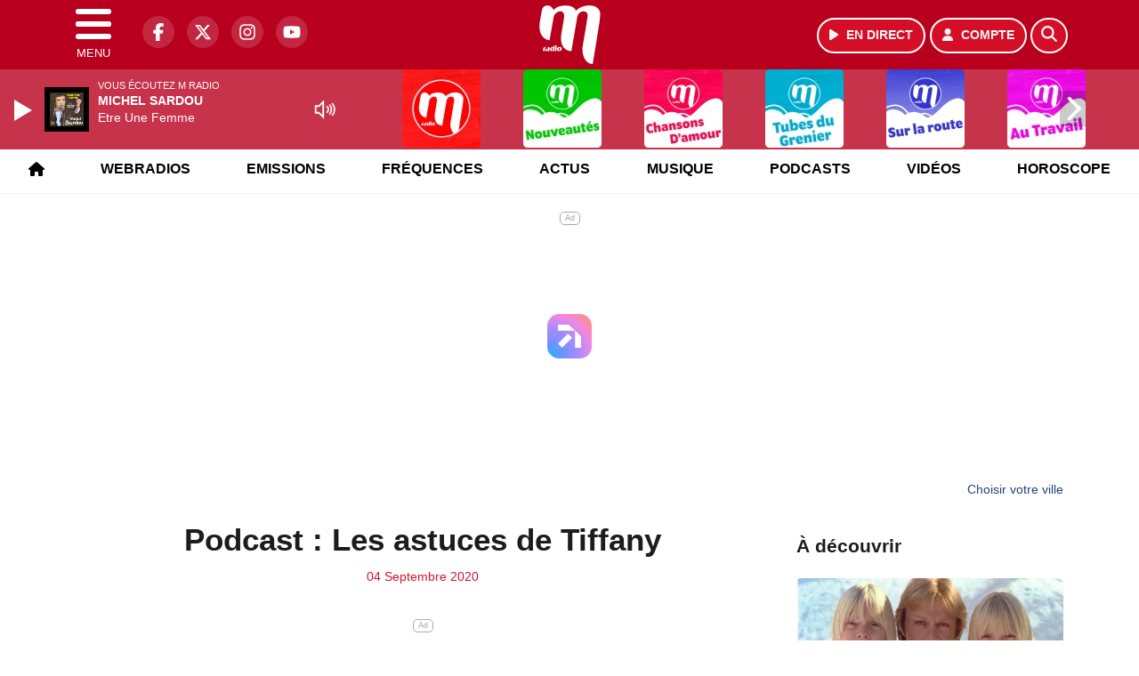

--- FILE ---
content_type: text/html; charset=UTF-8
request_url: https://mradio.fr/podcast/view/42414/podcast-les-astuces-de-tiffany
body_size: 14186
content:
<!DOCTYPE HTML>
<html lang="fr">
<head>
<title>Podcast : Les astuces de Tiffany</title>
<meta http-equiv="content-type" content="text/html; charset=utf-8" />
<meta name="viewport" content="width=device-width, initial-scale=1.0"/>
<meta name="author" content="M Radio" />
<meta name="description" content="Tous les matins à 6h40 et 9h40, dans le M Radio Réveil de Vincent Cerutti et Tiffany" />
<meta name="keywords" content="mradio, radio, paris, france, artistes, chanson française, actus, actualités, musicale, podcast, concert, info, radio, actu, musique française , radio française " />
<meta name="robots" content="index,follow,max-snippet:-1,max-image-preview:large,max-video-preview:-1" />
<meta name="publisher" content="M Radio" />
<meta name="copyright" content="M Radio" />
<meta name="DC.title" content="M Radio" />
<meta name="geo.placename" content="France" />
<meta name="dev" content="Everlats.com" />
<meta name="apple-itunes-app" content="app-id=409995091" />
<!-- Google Tag Manager -->
<script type="35a8dca8865dcca11e2edcd4-text/javascript">
(function(w, d, s, l, i) {
    w[l] = w[l] || [];
    w[l].push({
        'gtm.start': new Date().getTime(),
        event: 'gtm.js'
    });
    var f = d.getElementsByTagName(s)[0],
        j = d.createElement(s),
        dl = l != 'dataLayer' ? '&l=' + l : '';
    j.async = true;
    j.src =
        'https://www.googletagmanager.com/gtm.js?id=' + i + dl;
    f.parentNode.insertBefore(j, f);
})(window, document, 'script', 'dataLayer', 'GTM-MKXF727');
</script>
<!-- End Google Tag Manager -->

<link rel="canonical" href="https://mradio.fr/podcast/view/42414/podcast-les-astuces-de-tiffany" />
<meta name="Googlebot-News" content="noindex, nofollow" />
<meta property="og:site_name" content="M Radio" />
<meta property="og:title" content="Podcast : Les astuces de Tiffany" />
<meta property="og:description" content="Tous les matins &agrave; 6h40 et 9h40, dans le M Radio R&eacute;veil de Vincent Cerutti et Tiffany" />
<meta property="og:url" content="https://mradio.fr/podcast/view/42414/podcast-les-astuces-de-tiffany" />
<meta property="og:type" content="website" />

<meta property="og:updated_time" content="2026-01-13T14:17:33+01:00" />
<meta property="og:type" content="article" />
<meta property="article:published_time" content="2020-09-04T12:44:00+02:00" />
<meta property="article:modified_time" content="2026-01-13T14:17:33+01:00" />
<meta property="article:author" content="https://mradio.fr/" />
<meta property="article:publisher" content="https://www.facebook.com/mradiofr" />

<meta name="twitter:card" content="summary_large_image" />
<meta name="twitter:site" content="@mradiofr" />
<meta name="twitter:creator" content="@mradiofr" />
<meta name="twitter:title" content="Podcast : Les astuces de Tiffany" />
<meta name="twitter:description" content="Tous les matins &agrave; 6h40 et 9h40, dans le M Radio R&eacute;veil de Vincent Cerutti et Tiffany" />

<meta name="dcterms.title" content="Podcast : Les astuces de Tiffany" />
<meta name="dcterms.identifier" content="https://mradio.fr/podcast/view/42414/podcast-les-astuces-de-tiffany" />
<meta name="dcterms.creator" content="M Radio" />
<meta name="dcterms.created" content="2020-09-04T12:44:00+02:00" />
<meta name="dcterms.available" content="2020-09-04T12:44:00+02:00" />
<meta name="dcterms.modified" content="2026-01-13T14:17:33+01:00" />
<meta name="dcterms.description" content="Tous les matins &agrave; 6h40 et 9h40, dans le M Radio R&eacute;veil de Vincent Cerutti et Tiffany" />
<meta name="dcterms.language" content="fr-FR" />
<meta name="dcterms.publisher" content="https://mradio.fr/" />
<meta name="dcterms.rights" content="https://mradio.fr/page/mentions-legales" />
<meta name="dcterms.coverage" content="World" />
<meta name="dcterms.type" content="Text" />
<meta name="dcterms.format" content="text/html" />

<script type="application/ld+json">
{
    "@context": "https://schema.org",
    "@type": "Article",
    "mainEntityOfPage": "https://mradio.fr/podcast/view/42414/podcast-les-astuces-de-tiffany",
    "url": "https://mradio.fr/podcast/view/42414/podcast-les-astuces-de-tiffany",
    "name": "Podcast : Les astuces de Tiffany",
    "headline": "Podcast : Les astuces de Tiffany",
    "description": "Tous les matins &agrave; 6h40 et 9h40, dans le M Radio R&eacute;veil de Vincent Cerutti et Tiffany",
    "articleSection": "Podcast",
    "datePublished": "2020-09-04T12:44:00+02:00",
    "dateModified": "2026-01-13T14:17:33+01:00",
    "copyrightYear": "2026",
    "inLanguage": "fr_FR",
    "publisher": {
        "@type": "Organization",
        "name": "M Radio",
        "description": "&Eacute;coutez M Radio, la radio num&eacute;ro 1 sur la chanson fran&ccedil;aise. Retrouvez vos artistes pr&eacute;f&eacute;r&eacute;s, les derni&egrave;res nouveaut&eacute;s et toutes les actualit&eacute;s musicales en direct.",
        "url": "https://mradio.fr/",
        "logo": [
            {
                "@type": "ImageObject",
                "name": "M Radio Logo",
                "text": "M Radio Logo",
                "url": "https://mradio.fr/icon-hires.png",
                "contentUrl": "https://mradio.fr/icon-hires.png",
                "width": 192,
                "height": 192,
                "encodingFormat": "image/png"
            }
        ],
        "sameAs": [
            "https://www.facebook.com/mradiofr",
            "https://x.com/mradiofr"
        ]
    },
    "author": {
        "@type": "Person",
        "name": "M Radio Team",
        "url": "https://mradio.fr/radio/contact",
        "image": [
            {
                "@type": "ImageObject",
                "url": "https://mradio.fr/icon-hires.png",
                "width": 192,
                "height": 192
            }
        ]
    }
}</script>

<link rel="alternate" type="application/rss+xml" title="M Radio - Bienvenue chez Beaugrand" href="
https://feedpress.me/mradio-sophie-davant" />
<link rel="alternate" type="application/rss+xml" title="M Radio - Les Interviews M Radio" href="
https://feed.ausha.co/BxwanFkW9rzm" />
<link rel="shortcut icon" type="image/x-icon" href="https://mradio.fr/favicon.ico" />
<link rel="shortcut icon" href="https://mradio.fr/favicon.ico" type="image/x-icon" />
<link rel="icon" href="https://mradio.fr/favicon.png" type="image/png" />
<link rel="icon" sizes="32x32" href="https://mradio.fr/favicon-32.png" type="image/png" />
<link rel="icon" sizes="64x64" href="https://mradio.fr/favicon-64.png" type="image/png" />
<link rel="icon" sizes="96x96" href="https://mradio.fr/favicon-96.png" type="image/png" />
<link rel="icon" sizes="196x196" href="https://mradio.fr/favicon-196.png" type="image/png" />
<link rel="apple-touch-icon" sizes="152x152" href="https://mradio.fr/apple-touch-icon.png" />
<link rel="apple-touch-icon" sizes="60x60" href="https://mradio.fr/apple-touch-icon-60x60.png" />
<link rel="apple-touch-icon" sizes="76x76" href="https://mradio.fr/apple-touch-icon-76x76.png" />
<link rel="apple-touch-icon" sizes="114x114" href="https://mradio.fr/apple-touch-icon-114x114.png" />
<link rel="apple-touch-icon" sizes="120x120" href="https://mradio.fr/apple-touch-icon-120x120.png" />
<link rel="apple-touch-icon" sizes="144x144" href="https://mradio.fr/apple-touch-icon-144x144.png" />
<meta name="msapplication-TileImage" content="https://mradio.fr/favicon-144.png" />
<meta name="msapplication-TileColor" content="#FFFFFF" />
<meta name="mobile-web-app-capable" content="yes"/>
<meta name="apple-mobile-web-app-status-bar-style" content="default"/>
<meta name="apple-mobile-web-app-title" content="M Radio"/>
<meta name="theme-color" content="#ffffff">

<!-- Stylesheets -->


<!-- Preload des polices Barlow et Roboto uniquement en latin et latin-ext -->
<link rel="preload" href="https://fonts.gstatic.com/s/barlow/v12/7cHpv4kjgoGqM7E_Ass5ynghnQci.woff2" as="font" type="font/woff2" crossorigin="anonymous">
<link rel="preload" href="https://fonts.gstatic.com/s/barlow/v12/7cHqv4kjgoGqM7E3t-4s6Vostz0rdom9.woff2" as="font" type="font/woff2" crossorigin="anonymous">
<link rel="preload" href="https://fonts.gstatic.com/s/roboto/v32/KFOmCnqEu92Fr1Mu7GxKKTU1Kvnz.woff2" as="font" type="font/woff2" crossorigin="anonymous">
<link rel="preload" href="https://fonts.gstatic.com/s/roboto/v32/KFOlCnqEu92Fr1MmWUlfChc4AMP6lbBP.woff2" as="font" type="font/woff2" crossorigin="anonymous">

<script charset="UTF-8" data-no-optimize="1" data-wpmeteor-nooptimize="true" data-cfasync="false" nowprocket>window.FAST_CMP_OPTIONS = { domainUid: '96f4aefa-33a0-5723-8383-2fd45c773027', countryCode: 'FR', jurisdiction: 'tcfeuv2', policyUrl: 'https://mradio.fr/page/mentions-legales', displaySynchronous: false, publisherName: 'https://mradio.fr/', publisherLogo: function (c) { return c.createElement('img', { src: 'https://mradio.fr/media/radio/thumb/180x180_61f1636c756c8-m-radio.webp', height: '40' });}, bootstrap: { excludedIABVendors: [], excludedGoogleVendors: [] }, custom: { vendors: [] } };(function(){var e={484:function(e){window.FAST_CMP_T0=Date.now();window.FAST_CMP_QUEUE={};window.FAST_CMP_QUEUE_ID=0;function t(){var e=Array.prototype.slice.call(arguments);if(!e.length)return Object.values(window.FAST_CMP_QUEUE);else if(e[0]==="ping"){if(typeof e[2]==="function")e[2]({cmpLoaded:false,cmpStatus:"stub",apiVersion:"2.0",cmpId:parseInt("388",10)})}else window.FAST_CMP_QUEUE[window.FAST_CMP_QUEUE_ID++]=e}e.exports={name:"light",handler:t}}};var t={};function a(r){var n=t[r];if(n!==void 0)return n.exports;var o=t[r]={exports:{}};e[r](o,o.exports,a);return o.exports}function r(e){"@babel/helpers - typeof";return r="function"==typeof Symbol&&"symbol"==typeof Symbol.iterator?function(e){return typeof e}:function(e){return e&&"function"==typeof Symbol&&e.constructor===Symbol&&e!==Symbol.prototype?"symbol":typeof e},r(e)}var n=a(484);var o="__tcfapiLocator";var i=window;var s=i;var f;function c(){var e=i.document;var t=!!i.frames[o];if(!t)if(e.body){var a=e.createElement("iframe");a.style.cssText="display:none";a.name=o;e.body.appendChild(a)}else setTimeout(c,5);return!t}function l(e){var t=typeof e.data==="string";var a={};if(t)try{a=JSON.parse(e.data)}catch(e){}else a=e.data;var n=r(a)==="object"?a.__tcfapiCall:null;if(n)window.__tcfapi(n.command,n.version,function(a,r){var o={__tcfapiReturn:{returnValue:a,success:r,callId:n.callId}};if(e&&e.source&&e.source.postMessage)e.source.postMessage(t?JSON.stringify(o):o,"*")},n.parameter)}while(s){try{if(s.frames[o]){f=s;break}}catch(e){}if(s===i.top)break;s=s.parent}if(i.FAST_CMP_HANDLER!=="custom"){if(!f){c();i.__tcfapi=n.handler;i.FAST_CMP_HANDLER=n.name;i.addEventListener("message",l,false)}else{i.__tcfapi=n.handler;i.FAST_CMP_HANDLER=n.name}for(var p in window.FAST_CMP_QUEUE||{})i.__tcfapi.apply(null,window.FAST_CMP_QUEUE[p])}})();</script><script charset="UTF-8" async="true" data-no-optimize="1" data-wpmeteor-nooptimize="true" data-cfasync="false" nowprocket src="https://static.fastcmp.com/fast-cmp-stub.js"></script>

<style type="text/css">
div[data-actirise-slot="top-page"]{
  display: none;
  margin: 10px auto;
}
@media screen and (max-width: 480px){
  div[data-actirise-slot="top-page"].device-mobile{
    display: flex !important;
    width: 100%;
    min-height: 280px;
  }
}
@media screen and (min-width: 481px) and (max-width: 769px){
  div[data-actirise-slot="top-page"].device-tablet{
    display: flex !important;
    width: 100%;
    min-height: 280px;
  }
}
@media screen and (min-width: 770px){
  div[data-actirise-slot="top-page"].device-desktop{
    display: flex !important;
    width: 100%;
    min-height: 250px;
  }
}

div[data-actirise-slot="aside-desktop-top"]{
  display: none;
  margin: 10px auto;
}
@media screen and (min-width: 770px){
  div[data-actirise-slot="aside-desktop-top"].device-desktop{
    display: flex !important;
    width: 100%;
    min-height: 620px;
  }
}
</style>
<script src="https://www.flashb.id/universal/6afa9717-affa-5e5c-b609-44c36b0720cc.js" async data-cfasync="false"></script>
  <script type="text/javascript" data-cfasync="false">
    window._hbdbrk = window._hbdbrk || [];
    window._hbdbrk.push(['_vars', {
      page_type: 'article'
    }]);
  </script>
<link rel="stylesheet" type="text/css" href="https://mradio.fr/assets/public/css/app.min.1768311791.css" media="all">
<link rel="stylesheet" type="text/css" href="https://mradio.fr/assets/public/css/print.1646909787.css" media="print" />


<script src="https://cdn.jsdelivr.net/npm/lazyload@2.0.0-rc.2/lazyload.js" type="35a8dca8865dcca11e2edcd4-text/javascript"></script>
<!-- END head -->
</head>
<!-- BEGIN body -->

<body id="podcast_page" class="">
        <!-- Google Tag Manager (noscript) -->
    <noscript><iframe src="https://www.googletagmanager.com/ns.html?id=GTM-MKXF727" height="0" width="0" style="display:none;visibility:hidden"></iframe></noscript>
    <!-- End Google Tag Manager (noscript) -->
    
	           <!-- Sidebar  -->
        <nav id="sidebar-menu" class="">
            <div id="sidebar-menu-title">
                M Radio            </div>
            <div id="dismiss">
                <i class="fas fa-arrow-left"></i>
            </div>

                        <div class="on-air bg-semi-light pt-0 px-2" style="position:relative; margin-top:5px;">
                <div class="text-white pt-2">
                    <div class="item-photo current-cover float-left mr-2">
						<img width="80" class="img-fluid lazyload" title="M Radio" alt="M Radio" src="data:image/svg+xml,%3Csvg
    xmlns='http://www.w3.org/2000/svg'
    viewBox='0 0 3 2'%3E%3C/svg%3E" itemprop="image" height="80" data-src="https://mradio.fr/media/thumb/80x80_pochette.webp" />                    </div>

                    <div class="live-container">
                      <div class="blinking-button"></div>
                      <small class="text-white-50">EN DIRECT</small>
                    </div>

                    <div class="mt-1 font-weight-bold playlist-1-title item-title">La Musique revient vite...</div>
                    <div class="playlist-1-artist"></div>
                    <br/>
                    <a href="https://mradio.fr/radio/webradio/1/m-radio" class="semi-round-button bg-semi-light dismiss-menu float-left" rel="open_player" data-id="1"><i class="fa fa-play"></i> <span>ECOUTER</span></a>
                </div>
            </div>
            
            <form class="form my-2 mx-auto px-2 position-relative" action="https://mradio.fr/search" method="post">
                <div class="input-group">
                    <input class="form-control py-2 border-right-0 border" type="search" name="search" placeholder="Rechercher" value="" id="search-input" aria-label="Rechercher">
                    <span class="input-group-append">
                        <button class="btn btn-light border-left-0 border" type="submit" aria-label="Rechercher">
                            <i class="fa fa-search"></i>
                        </button>
                      </span>
                </div>
            </form>

            <ul class="list-unstyled" style="padding-bottom:50px;">

                                    
                  <li>
                        <a class="collapsed" data-toggle="collapse" href="#submenu270" role="button" aria-expanded="false" aria-controls="submenu270">M Radio <i class="fas fa-caret-down"></i></a>
                        <ul class="collapse list-unstyled" id="submenu270">
                                                      <li><a href="https://mradio.fr/radio/grille-programme">Emissions</a></li>
                                                      <li><a href="https://mradio.fr/radio/frequences">Fréquences</a></li>
                                                      <li><a href="https://mradio.fr/radio/contact">Contacts</a></li>
                                                      <li><a href="http://itunes.apple.com/fr/app/mfm-radio/id409995091?mt=8" target="_blank" rel="nofollow">M Radio sur iPhone</a></li>
                                                      <li><a href="https://market.android.com/details?id=egingenierie.mfm&feature=search_result" target="_blank" rel="nofollow">M Radio sur Android</a></li>
                                                </ul>
                  </li>
                  
                              
                  <li>
                        <a class="collapsed" data-toggle="collapse" href="#submenu253" role="button" aria-expanded="false" aria-controls="submenu253">Actus <i class="fas fa-caret-down"></i></a>
                        <ul class="collapse list-unstyled" id="submenu253">
                                                      <li><a href="https://mradio.fr/news/people">Actualités</a></li>
                                                      <li><a href="https://mradio.fr/agenda">Bons plans</a></li>
                                                </ul>
                  </li>
                  
                              
                  <li>
                        <a class="collapsed" data-toggle="collapse" href="#submenu262" role="button" aria-expanded="false" aria-controls="submenu262">Musique <i class="fas fa-caret-down"></i></a>
                        <ul class="collapse list-unstyled" id="submenu262">
                                                      <li><a href="https://mradio.fr/radio/history">Retrouver 1 titre</a></li>
                                                      <li><a href="https://mradio.fr/artiste">Artistes</a></li>
                                                      <li><a href="https://mradio.fr/playlist">Top 20</a></li>
                                                </ul>
                  </li>
                  
                              
                  <li>
                        <a class="collapsed" data-toggle="collapse" href="#submenu247" role="button" aria-expanded="false" aria-controls="submenu247">Podcasts <i class="fas fa-caret-down"></i></a>
                        <ul class="collapse list-unstyled" id="submenu247">
                                                      <li><a href="https://mradio.fr/podcast/category/95/cerutti-giami">M Radio Reveil</a></li>
                                                      <li><a href="https://mradio.fr/podcast/category/96/16-20-mradio">Les Interviews</a></li>
                                                      <li><a href="https://mradio.fr/podcast/category/93/cinema">Cinéma</a></li>
                                                      <li><a href="https://mradio.fr/podcast">Tous</a></li>
                                                </ul>
                  </li>
                  
                              
                  <li>
                        <a class="collapsed" data-toggle="collapse" href="#submenu246" role="button" aria-expanded="false" aria-controls="submenu246">Jeux <i class="fas fa-caret-down"></i></a>
                        <ul class="collapse list-unstyled" id="submenu246">
                                                      <li><a href="https://mradio.fr/concours">Concours</a></li>
                                                      <li><a href="https://mradio.fr/game">Face à Face</a></li>
                                                </ul>
                  </li>
                  
                              
                  <li>
                        <a class="collapsed" data-toggle="collapse" href="#submenu257" role="button" aria-expanded="false" aria-controls="submenu257">Vidéos <i class="fas fa-caret-down"></i></a>
                        <ul class="collapse list-unstyled" id="submenu257">
                                                      <li><a href="https://mradio.fr/video/clip">Clips</a></li>
                                                      <li><a href="https://mradio.fr/video/fb">Vidéos M Radio</a></li>
                                                </ul>
                  </li>
                  
                                                <li>
                    <a href="https://mradio.fr/feed/index/paris">Paris</a></li>
                  
                                                <li>
                    <a href="https://mradio.fr/lyon">Lyon</a></li>
                  
                                                <li>
                    <a href="https://mradio.fr/horoscope">Horoscope</a></li>
                  
                                                <li>
                    <a href="https://mradio.fr/radio/webradio">Webradios</a></li>
                  
                        </ul>
        </nav>
   
    <!-- Page Content  -->
    <div id="content">
    <div class="header-nav">
      <header class="header bg-secondary fixed-top">
          <div class="container d-flex" style="position: relative;">

                                <div id="nav-icon" class="sidebarCollapse">
                    <span></span>
                    <span></span>
                    <span></span>
                    <span></span>
                    MENU
                  </div>
              
                  <div class="social-icons">
  					    							  <a class="d-none d-lg-inline d-xl-inline" href="https://www.facebook.com/mradiofr" target="_blank" aria-label="M Radio sur Facebook"><span class="nav-soc fa-brands fa-facebook-f"></span></a>
					  					    							  <a class="d-none d-lg-inline d-xl-inline" href="https://x.com/mradiofr" target="_blank" aria-label="M Radio sur Twitter"><span class="nav-soc fab fa-x-twitter"></span></a>
					  					    							  <a class="d-none d-lg-inline d-xl-inline" href="https://www.instagram.com/mradiofr" target="_blank" aria-label="M Radio sur Instagram"><span class="nav-soc fa-brands fa-instagram"></span></a>
					  					    							  <a class="d-none d-xl-inline" href="https://www.youtube.com/user/MFMRadio" target="_blank" aria-label="M Radio sur YouTube"><span class="nav-soc fa-brands fa-youtube"></span></a>
  					  					                    </div>

                  <div class="logo mx-auto">
                      <a href="https://mradio.fr/">
                          <picture><source media="(max-width: 575.98px)" type="image/webp" srcset="https://mradio.fr/media/option/thumb/52x50_logo-mradio-hd-1637.webp 1x, https://mradio.fr/media/option/thumb/104x100_logo-mradio-hd-1637.webp 2x"><source type="image/webp" srcset="https://mradio.fr/media/option/thumb/71x68_logo-mradio-hd-1637.webp 1x, https://mradio.fr/media/option/thumb/142x136_logo-mradio-hd-1637.webp 2x"><source srcset="https://mradio.fr/media/option/thumb/71x68_logo-mradio-hd-1637.png 1x, https://mradio.fr/media/option/thumb/142x136_logo-mradio-hd-1637.png 2x"><img src="https://mradio.fr/media/option/thumb/71x68_logo-mradio-hd-1637.png" alt="M Radio" title="M Radio" width="71" height="68" class="img-fluid" loading="lazy" /></picture>                      </a>
                      <h3>M Radio</h3>
                  </div>

                                    <div id="nav-play">
                    <a href="https://mradio.fr/radio/webradio/1/m-radio" class="semi-round-button bg-semi-light" rel="open_player" data-id="1" aria-label="Ecouter en direct"><i class="fa fa-play"></i> <span>EN DIRECT</span></a>
                  </div>
                  
                                    <div id="nav-user">
                    <a href="https://mradio.fr/sessions/login" class="semi-round-button bg-semi-light" aria-label="Mon compte"><i class="fa fa-user"></i> <span>COMPTE</span></a>
                  </div>

                  <div id="nav-search">
                    <a href="#" id="search-trigger" class="semi-round-button bg-semi-light" aria-label="Rechercher"><i class="fa fa-search"></i></a>
                    <div id="search-wrapper">
                      <form id="search-form" class="form form-search" action="https://mradio.fr/search" method="post">
                        <div class="input-group">
                          <input class="form-control py-2 border-right-0 border" type="search" name="search" placeholder="Rechercher" id="search-input" aria-label="Rechercher">
                          <span class="input-group-append">
                            <button class="btn btn-light border-left-0 border" type="submit" aria-label="Rechercher">
                              <i class="fa fa-search"></i>
                            </button>
                          </span>
                        </div>
                      </form>
                    </div>
                  </div>

                            </div>
      </header>

      <nav class="scrolling-menu">
        <ul class="nav">
                              <li class="nav-item">
              <a class="nav-link" href="https://mradio.fr/"><i class="fas fa-home"></i></a>
          </li>
                    <li class="nav-item">
              <a class="nav-link" href="https://mradio.fr/radio/webradio">Webradios</a>
          </li>
                    <li class="nav-item">
              <a class="nav-link" href="https://mradio.fr/radio/grille-programme">Emissions</a>
          </li>
                    <li class="nav-item">
              <a class="nav-link" href="https://mradio.fr/radio/frequences">Fréquences</a>
          </li>
                    <li class="nav-item">
              <a class="nav-link" href="https://mradio.fr/news">Actus</a>
          </li>
                    <li class="nav-item">
              <a class="nav-link" href="https://mradio.fr/radio/top">Musique</a>
          </li>
                    <li class="nav-item">
              <a class="nav-link" href="https://mradio.fr/podcast">Podcasts</a>
          </li>
                    <li class="nav-item">
              <a class="nav-link" href="https://mradio.fr/video">Vidéos</a>
          </li>
                    <li class="nav-item">
              <a class="nav-link" href="https://mradio.fr/horoscope">Horoscope</a>
          </li>
                            </ul>
      </nav>
    </div>

    
    <main role="main" class="fluid-container d-flex flex-column">

    
        <!-- /3730608/Mfm_Habillage -->
        
        <!-- BEGIN .content -->
        <section id="top-container" class="container">

                                        <div class="row">
              <div class="col-12">
                <div class="float-right city-chooser" data-attr-type="ville"><small><a href="javascript:;" class="changeZone">Choisir votre ville</a></small></div>
              </div>
            </div>

            
            
                                                <!-- BEGIN .content -->
        </section>

        <!-- BEGIN .content-main -->
        <div class="content-main">

            <section class="container page-article">
	<div class="row">

		<div class="col-12 col-lg post-42414 post type-post status-publish format-standard has-post-thumbnail hentry py-4" itemscope itemtype="http://schema.org/NewsArticle">
			<h1 class="font-weight-bold text-center" itemprop="name headline" style="font-size:220%">Podcast : Les astuces de Tiffany</h1>

			
			<div class="meta-date updated pb-3 text-center" itemprop="datePublished" content="2020-09-04T12:44:00+02:00">
													<small class="text-secondary">04 Septembre 2020</small>
												</div>

			<div class="article-header">

					
					<div class="article-meta">
  					<meta itemprop="mainEntityOfPage" content="https://mradio.fr/podcast/view/42414/podcast-les-astuces-de-tiffany"/>
						<div>
							<span class="author"><a href="#comments"></a></span>
						</div>
						<meta itemprop="dateModified" content="2026-01-13T14:17:33+01:00"/>
						<div class="meta-tools">
														<div itemprop="author" itemscope itemtype="https://schema.org/Organization">
                <div itemprop="logo" itemscope itemtype="https://schema.org/ImageObject">
                  <meta itemprop="url" content="https://mradio.fr/icon-hires.png">
                  <meta itemprop="width" content="192">
                  <meta itemprop="height" content="192">
                </div>
                <meta itemprop="name" content="M Radio"/>
              </div>
			  <div itemprop="publisher" itemscope itemtype="https://schema.org/Organization">
                <div itemprop="logo" itemscope itemtype="https://schema.org/ImageObject">
                  <meta itemprop="url" content="https://mradio.fr/icon-hires.png">
                  <meta itemprop="width" content="192">
                  <meta itemprop="height" content="192">
                </div>
                <meta itemprop="name" content="M Radio"/>
              </div>
						</div>
					</div>
				</div><!-- /.article-header -->

				<p itemprop="description"><strong>Tous les matins à 6h40 et 9h40, dans le M Radio Réveil de Vincent Cerutti et Tiffany</strong></p>

				
<div class="article-after-subtitle">
    </div>


				<div class="main-article" itemprop="articleBody">
					<p><strong>Tous les jours &agrave; 6h40 et 9h40, Tiffany trouve pour vous des astuces ! D&eacute;co, maison, ou encore mode !</strong></p>																			</div><!-- /.main-article -->

							
											                
				
				<div class="son paragraph-row">
					<div class="column12">
							<div class="son_player" id="son_1">
																<audio id="player1" src="https://mradio.fr/media/podcast/04-09-2020-astuces-de-tiff-2-72065.mp3" type="audio/mp3" controls="controls" class="podcast"></audio>
								<br/><a href="https://mradio.fr/media/podcast/04-09-2020-astuces-de-tiff-2-72065.mp3" target="_blank" rel="nofollow"><small>Télécharger le podcast</small></a>
															</div>
					</div>
				</div>
								    
			
			
				<div class="row social-article">
		<div class="col-12">
			<strong>Partager :</strong><br/>
			<div class="text-center">

				<div class="social-icons">
				  	<a class="" href="https://www.facebook.com/sharer/sharer.php?u=https://mradio.fr/podcast/view/42414/podcast-les-astuces-de-tiffany" data-url="https://mradio.fr/podcast/view/42414/podcast-les-astuces-de-tiffany" data-url="https://mradio.fr/podcast/view/42414/podcast-les-astuces-de-tiffany" target="_blank" aria-label="Partager sur Facebook"><span class="nav-soc fa-brands fa-facebook-f"></span></a>
				  	<a class="" href="https://x.com/share?text=Podcast+%3A+Les+astuces+de+Tiffany&url=https://mradio.fr/podcast/view/42414/podcast-les-astuces-de-tiffany&via=mradiofr" data-url="https://mradio.fr/podcast/view/42414/podcast-les-astuces-de-tiffany" data-via="mradiofr" data-text="Podcast : Les astuces de Tiffany" target="_blank" aria-label="Partager sur Twitter"><span class="nav-soc fab fa-x-twitter"></span></a>
          			<a href="javascript:;" class="" onclick="if (!window.__cfRLUnblockHandlers) return false; window.open('https://pinterest.com/pin/create/button/?url=https://mradio.fr/podcast/view/42414/podcast-les-astuces-de-tiffany&amp;media=&amp;description=Podcast+%3A+Les+astuces+de+Tiffany', 'pinterestShare', 'width=750,height=350'); return false;" title="Partager cet article sur Pinterest" data-cf-modified-35a8dca8865dcca11e2edcd4-="">
          				<span class="nav-soc fab fa-pinterest-p" aria-hidden="true"></span></a>
         			<a href="javascript:;" class="" onclick="if (!window.__cfRLUnblockHandlers) return false; window.open('https://api.whatsapp.com/send?text=Podcast+%3A+Les+astuces+de+Tiffany+https%3A%2F%2Fmradio.fr%2Fpodcast%2Fview%2F42414%2Fpodcast-les-astuces-de-tiffany', 'whatsappShare', 'width=626,height=436'); return false;" title="Envoyer cet article sur WhatsApp" data-cf-modified-35a8dca8865dcca11e2edcd4-="">
          				<span class="nav-soc fab fa-whatsapp" aria-hidden="true"></span></a>
										<a href="/cdn-cgi/l/email-protection#[base64]" class="" target="_blank">
						<span class="nav-soc fa fa-envelope"></span>
					</a>
                </div>

			</div>
		</div>
	</div>
			
			
<div class="article-after-text">
    </div>


    		<hr />


		</div><!-- /.post -->

				<div class="col-12 col-lg-auto py-4">

			<aside class="sidebar">
  	  			
<section class="widget-block py-3">
		<div class="row">
			<div class="col-12">
				<h3 class="widget-title font-weight-bold mb-3">À découvrir</h3>
			</div>
		</div>

						<div class="row mb-3 justify-content-center">
									<a id="post-56114"></a>
<div class="post-56114 post pt-2 col-12 ">
	<div class="row">
				<div class="col-12 col-md-12 mb-2">
			<div class="item-header">
									<a href="https://mradio.fr/news/people/56114/claude-francois-jr-se-confie-sur-sa-famille-et-sa-soeur-cachee"  class="item-photo"><picture><source media="(max-width: 575.98px)" type="image/webp" srcset="https://mradio.fr/media/news/thumb/400x225_claude-francois-jr-se-confie-sur-sa-famille-et-sa-soeur-cachee_696a6709298cc.webp 1x, https://mradio.fr/media/news/thumb/800x450_claude-francois-jr-se-confie-sur-sa-famille-et-sa-soeur-cachee_696a6709298cc.webp 2x"><source type="image/webp" srcset="https://mradio.fr/media/news/thumb/430x241_claude-francois-jr-se-confie-sur-sa-famille-et-sa-soeur-cachee_696a6709298cc.webp 1x, https://mradio.fr/media/news/thumb/860x482_claude-francois-jr-se-confie-sur-sa-famille-et-sa-soeur-cachee_696a6709298cc.webp 2x"><source srcset="https://mradio.fr/media/news/thumb/430x241_claude-francois-jr-se-confie-sur-sa-famille-et-sa-soeur-cachee_696a6709298cc.jpg 1x, https://mradio.fr/media/news/thumb/860x482_claude-francois-jr-se-confie-sur-sa-famille-et-sa-soeur-cachee_696a6709298cc.jpg 2x"><img src="https://mradio.fr/media/news/thumb/430x241_claude-francois-jr-se-confie-sur-sa-famille-et-sa-soeur-cachee_696a6709298cc.jpg" alt="Claude Fran&ccedil;ois Jr. se confie sur sa famille et sa s&oelig;ur cach&eacute;e" title="Claude Fran&ccedil;ois Jr. se confie sur sa famille et sa s&oelig;ur cach&eacute;e" width="430" height="241" class="img-fluid" loading="lazy" /></picture></a>
			</div>
		</div>
				<div class="item-content col-12 col-md-12">
						<h4 class="font-weight-bold" style="font-size:110%">
								<a class="text-dark" href="https://mradio.fr/news/people/56114/claude-francois-jr-se-confie-sur-sa-famille-et-sa-soeur-cachee" >Claude François Jr. se confie sur sa famille et sa sœur cachée</a>
			</h4>
						<p>À 50 ans de la disparition de Claude François, son fils aîné raconte avec sincérité ses liens avec son frère Marc et évoque sa sœur cachée, Julie Bocquet.</p>
		</div>
	</div>

</div>												<a id="post-56113"></a>
<div class="post-56113 post pt-2 col-12 ">
	<div class="row">
				<div class="col-12 col-md-12 mb-2">
			<div class="item-header">
									<a href="https://mradio.fr/news/musique/56113/christophe-mae-devoile-la-lune-une-ode-bouleversante-a-sa-mere"  class="item-photo"><picture><source media="(max-width: 575.98px)" type="image/webp" srcset="https://mradio.fr/media/news/thumb/400x225_christophe-mae-devoile-la-lune-une-ode-bouleversante-a-sa-mere_696a5e93bfea9.webp 1x, https://mradio.fr/media/news/thumb/800x450_christophe-mae-devoile-la-lune-une-ode-bouleversante-a-sa-mere_696a5e93bfea9.webp 2x"><source type="image/webp" srcset="https://mradio.fr/media/news/thumb/430x241_christophe-mae-devoile-la-lune-une-ode-bouleversante-a-sa-mere_696a5e93bfea9.webp 1x, https://mradio.fr/media/news/thumb/860x482_christophe-mae-devoile-la-lune-une-ode-bouleversante-a-sa-mere_696a5e93bfea9.webp 2x"><source srcset="https://mradio.fr/media/news/thumb/430x241_christophe-mae-devoile-la-lune-une-ode-bouleversante-a-sa-mere_696a5e93bfea9.png 1x, https://mradio.fr/media/news/thumb/860x482_christophe-mae-devoile-la-lune-une-ode-bouleversante-a-sa-mere_696a5e93bfea9.png 2x"><img src="https://mradio.fr/media/news/thumb/430x241_christophe-mae-devoile-la-lune-une-ode-bouleversante-a-sa-mere_696a5e93bfea9.png" alt="Christophe Ma&eacute; d&eacute;voile &quot;La lune&quot;, une ode bouleversante &agrave; sa m&egrave;re" title="Christophe Ma&eacute; d&eacute;voile &quot;La lune&quot;, une ode bouleversante &agrave; sa m&egrave;re" width="430" height="241" class="img-fluid" loading="lazy" /></picture></a>
			</div>
		</div>
				<div class="item-content col-12 col-md-12">
						<h4 class="font-weight-bold" style="font-size:110%">
								<a class="text-dark" href="https://mradio.fr/news/musique/56113/christophe-mae-devoile-la-lune-une-ode-bouleversante-a-sa-mere" >Christophe Maé dévoile "La lune", une ode bouleversante à sa mère</a>
			</h4>
						<p>Christophe Maé présente un premier extrait de son nouvel album, une chanson intime et émouvante dédiée à sa mère, qui promet de toucher le cœur de ses fans.</p>
		</div>
	</div>

</div>												<a id="post-56091"></a>
<div class="post-56091 post pt-2 col-12 ">
	<div class="row">
				<div class="col-12 col-md-12 mb-2">
			<div class="item-header">
									<a href="https://mradio.fr/news/musique/56091/le-18-janvier-1976-joe-dassin-etait-numero-1-avec-ca-va-pas-changer-le-monde"  class="item-photo"><picture><source media="(max-width: 575.98px)" type="image/webp" srcset="https://mradio.fr/media/news/thumb/400x225_le-18-janvier-1976-joe-dassin-etait-numero-1-avec-ca-va-pas-changer-le-monde_6967b49e7e153.webp 1x, https://mradio.fr/media/news/thumb/800x450_le-18-janvier-1976-joe-dassin-etait-numero-1-avec-ca-va-pas-changer-le-monde_6967b49e7e153.webp 2x"><source type="image/webp" srcset="https://mradio.fr/media/news/thumb/430x241_le-18-janvier-1976-joe-dassin-etait-numero-1-avec-ca-va-pas-changer-le-monde_6967b49e7e153.webp 1x, https://mradio.fr/media/news/thumb/860x482_le-18-janvier-1976-joe-dassin-etait-numero-1-avec-ca-va-pas-changer-le-monde_6967b49e7e153.webp 2x"><source srcset="https://mradio.fr/media/news/thumb/430x241_le-18-janvier-1976-joe-dassin-etait-numero-1-avec-ca-va-pas-changer-le-monde_6967b49e7e153.webp 1x, https://mradio.fr/media/news/thumb/860x482_le-18-janvier-1976-joe-dassin-etait-numero-1-avec-ca-va-pas-changer-le-monde_6967b49e7e153.webp 2x"><img src="https://mradio.fr/media/news/thumb/430x241_le-18-janvier-1976-joe-dassin-etait-numero-1-avec-ca-va-pas-changer-le-monde_6967b49e7e153.webp" alt="Le 18 janvier 1976, Joe Dassin &eacute;tait num&eacute;ro 1 avec &quot;&Ccedil;a va pas changer le monde&quot;" title="Le 18 janvier 1976, Joe Dassin &eacute;tait num&eacute;ro 1 avec &quot;&Ccedil;a va pas changer le monde&quot;" width="430" height="241" class="img-fluid" loading="lazy" /></picture></a>
			</div>
		</div>
				<div class="item-content col-12 col-md-12">
						<h4 class="font-weight-bold" style="font-size:110%">
								<a class="text-dark" href="https://mradio.fr/news/musique/56091/le-18-janvier-1976-joe-dassin-etait-numero-1-avec-ca-va-pas-changer-le-monde" >Le 18 janvier 1976, Joe Dassin était numéro 1 avec "Ça va pas changer le monde"</a>
			</h4>
						<p>Le single fête ses 50 ans !</p>
		</div>
	</div>

</div>												<a id="post-56103"></a>
<div class="post-56103 post pt-2 col-12 ">
	<div class="row">
				<div class="col-12 col-md-12 mb-2">
			<div class="item-header">
									<a href="https://mradio.fr/news/coulisses/56103/julien-lieb-se-confie-sur-danse-avec-les-stars-j-aime-bien-me-mettre-dans-la-m"  class="item-photo"><picture><source media="(max-width: 575.98px)" type="image/webp" srcset="https://mradio.fr/media/news/thumb/400x225_julien-lieb-se-confie-sur-danse-avec-les-stars-j-aime-bien-me-mettre-dans-la-m_6969280c53778.webp 1x, https://mradio.fr/media/news/thumb/800x450_julien-lieb-se-confie-sur-danse-avec-les-stars-j-aime-bien-me-mettre-dans-la-m_6969280c53778.webp 2x"><source type="image/webp" srcset="https://mradio.fr/media/news/thumb/430x241_julien-lieb-se-confie-sur-danse-avec-les-stars-j-aime-bien-me-mettre-dans-la-m_6969280c53778.webp 1x, https://mradio.fr/media/news/thumb/860x482_julien-lieb-se-confie-sur-danse-avec-les-stars-j-aime-bien-me-mettre-dans-la-m_6969280c53778.webp 2x"><source srcset="https://mradio.fr/media/news/thumb/430x241_julien-lieb-se-confie-sur-danse-avec-les-stars-j-aime-bien-me-mettre-dans-la-m_6969280c53778.png 1x, https://mradio.fr/media/news/thumb/860x482_julien-lieb-se-confie-sur-danse-avec-les-stars-j-aime-bien-me-mettre-dans-la-m_6969280c53778.png 2x"><img src="https://mradio.fr/media/news/thumb/430x241_julien-lieb-se-confie-sur-danse-avec-les-stars-j-aime-bien-me-mettre-dans-la-m_6969280c53778.png" alt="Julien Lieb se confie sur &quot;Danse Avec les Stars&quot; : &quot;j'aime bien me mettre dans la m...&quot;" title="Julien Lieb se confie sur &quot;Danse Avec les Stars&quot; : &quot;j'aime bien me mettre dans la m...&quot;" width="430" height="241" class="img-fluid" loading="lazy" /></picture></a>
			</div>
		</div>
				<div class="item-content col-12 col-md-12">
						<h4 class="font-weight-bold" style="font-size:110%">
								<a class="text-dark" href="https://mradio.fr/news/coulisses/56103/julien-lieb-se-confie-sur-danse-avec-les-stars-j-aime-bien-me-mettre-dans-la-m" >Julien Lieb se confie sur "Danse Avec les Stars" : "j'aime bien me mettre dans la m..."</a>
			</h4>
						<p>Au micro de Christophe Beaugrand, Julien Lieb a dévoilé toutes les coulisses de sa prochaine participation à "Danse avec Les Stars".</p>
		</div>
	</div>

</div>												<a id="post-56092"></a>
<div class="post-56092 post pt-2 col-12 ">
	<div class="row">
				<div class="col-12 col-md-12 mb-2">
			<div class="item-header">
									<a href="https://mradio.fr/news/people/56092/star-academy-theo-p-devoile-les-salaires-des-candidats"  class="item-photo"><picture><source media="(max-width: 575.98px)" type="image/webp" srcset="https://mradio.fr/media/news/thumb/400x225_star-academy-theo-p-devoile-les-salaires-des-candidats_6967c0d2c1c19.webp 1x, https://mradio.fr/media/news/thumb/800x450_star-academy-theo-p-devoile-les-salaires-des-candidats_6967c0d2c1c19.webp 2x"><source type="image/webp" srcset="https://mradio.fr/media/news/thumb/430x241_star-academy-theo-p-devoile-les-salaires-des-candidats_6967c0d2c1c19.webp 1x, https://mradio.fr/media/news/thumb/860x482_star-academy-theo-p-devoile-les-salaires-des-candidats_6967c0d2c1c19.webp 2x"><source srcset="https://mradio.fr/media/news/thumb/430x241_star-academy-theo-p-devoile-les-salaires-des-candidats_6967c0d2c1c19.jpg 1x, https://mradio.fr/media/news/thumb/860x482_star-academy-theo-p-devoile-les-salaires-des-candidats_6967c0d2c1c19.jpg 2x"><img src="https://mradio.fr/media/news/thumb/430x241_star-academy-theo-p-devoile-les-salaires-des-candidats_6967c0d2c1c19.jpg" alt="Star Academy : Th&eacute;o P d&eacute;voile les salaires des candidats !" title="Star Academy : Th&eacute;o P d&eacute;voile les salaires des candidats !" width="430" height="241" class="img-fluid" loading="lazy" /></picture></a>
			</div>
		</div>
				<div class="item-content col-12 col-md-12">
						<h4 class="font-weight-bold" style="font-size:110%">
								<a class="text-dark" href="https://mradio.fr/news/people/56092/star-academy-theo-p-devoile-les-salaires-des-candidats" >Star Academy : Théo P dévoile les salaires des candidats !</a>
			</h4>
						<p>L'ancien candidat a répondu en toute franchise.</p>
		</div>
	</div>

</div>							</div>
				<!-- END .block-content -->

			</section>
			</aside>

		</div>
		
	</div>
</section>            <!-- END .content-main -->

        </div>

        
    </main>

    <!-- BEGIN .footer -->
    <footer class="footer bg-primary text-white">

        <!-- BEGIN .footer-blocks -->
        <div class="container pt-3">

                            <div class="row text-md-left text-center">
                                            <div class="mb-3 col-md-3">
                            <span class="footer-title-menu">RADIO</span>
                            <br/>
                                                                                                <a class="text-white-50" href="https://mradio.fr/radio/contact" >Contact</a><br />
                                                                <a class="text-white-50" href="https://mradio.fr/radio/history" >Titres diffusés</a><br />
                                                                <a class="text-white-50" href="https://mradio.fr/radio/frequences" >Fréquences</a><br />
                                                                                        </div>
                                            <div class="mb-3 col-md-3">
                            <span class="footer-title-menu">RUBRIQUES</span>
                            <br/>
                                                                                                <a class="text-white-50" href="https://mradio.fr/agenda" >Bons Plans</a><br />
                                                                <a class="text-white-50" href="https://mradio.fr/news" >Infos</a><br />
                                                                <a class="text-white-50" href="https://mradio.fr/radio/emissions" >Emissions</a><br />
                                                                <a class="text-white-50" href="https://mradio.fr/concours" >Concours</a><br />
                                                                <a class="text-white-50" href="https://mradio.fr/radio/contact/1" >Contacter la rédac</a><br />
                                                                                        </div>
                                            <div class="mb-3 col-md-3">
                            <span class="footer-title-menu">PODCASTS</span>
                            <br/>
                                                                                                <a class="text-white-50" href="https://mradio.fr/podcast" >Podcasts</a><br />
                                                                <a class="text-white-50" href="https://mradio.fr/radio/webradio" >Webradios</a><br />
                                                                                        </div>
                                            <div class="mb-3 col-md-3">
                            <span class="footer-title-menu">APPS</span>
                            <br/>
                                                                                                <a class="text-white-50" href="http://itunes.apple.com/fr/app/mfm-radio/id409995091?mt=8" target="_blank"  rel="nofollow">M Radio sur iPhone</a><br />
                                                                <a class="text-white-50" href="https://market.android.com/details?id=egingenierie.mfm&feature=search_result" target="_blank"  rel="nofollow">M Radio sur Android</a><br />
                                                                                        </div>
                                    </div>
            
            <div class="row">
                <ul class="col-12 list-unstyled d-flex justify-content-center social-icons">
                                        <li class="p-2"><a href="https://www.facebook.com/mradiofr" target="_blank" class="circle-button" aria-label="M Radio sur Facebook"><i class="fa-brands fa-facebook-f"></i></a>
                    </li>
                                                            <li class="p-2"><a href="https://x.com/mradiofr" target="_blank" class="circle-button" aria-label="M Radio sur Twitter"><i class="fa-brands fa-x-twitter"></i></a>
                    </li>
                                                            <li class="p-2"><a href="https://www.youtube.com/user/MFMRadio" target="_blank" class="circle-button" aria-label="M Radio sur YouTube"><i class="fa-brands fa-youtube"></i></a>
                    </li>
                                                            <li class="p-2"><a href="https://www.instagram.com/mradiofr" target="_blank" class="circle-button" aria-label="M Radio sur Instagram"><i class="fa-brands fa-instagram"></i></a>
                    </li>
                                                                            </ul>
            </div>

            
            <div class="text-center py-4">
                <p class="text-white-50">
                    © 2026 M Radio Tous droits réservés.
                    <br/><small> <a href="https://mradio.fr/contact_email/signalement" rel="nofollow" class="text-white">Signaler un contenu                    </a> - <a href="https://mradio.fr/page/mentions-legales" rel="nofollow" class="text-white">Mentions légales                    </a> - <a href="https://mradio.fr/page/politique-de-confidentialite" rel="nofollow" class="text-white">Politique de cookies</a>
                                             - <a href="
https://mradio.fr/contact" class="text-white">
                        Contact</a></small>
                    <br />                </p>
            </div>

        </div>
        <!-- END .container -->

    </footer>
    <!-- END .footer -->

  </div><!-- END #content -->

    <div class="bottom-player">
      <div class="player">
	<div class="player-bg" data-radio-id="1">
		<div class="fluid-container">
			<div class="audio-player" data-toggle="tooltip" title="Lancez et stoppez la lecture depuis ce player !">
				<audio id="audio-player" class="stream" controls="controls" x-webkit-airplay="allow" style="display:none;">
										<source type="audio/aac" src="https://eg-ad.fr/empty.mp3" data-src="https://mfm.ice.infomaniak.ch/mfm-128.mp3?aw_0_1st.playerId=mradio_web&i=44456" />
										<source type="audio/mp3" src="https://eg-ad.fr/empty.mp3" data-src="https://mfm.ice.infomaniak.ch/mfm-128.mp3?aw_0_1st.playerId=mradio_web&i=34909" />
				</audio>

      			<div class="onair-player">
					<div class="cover-player playlist-1-cover">
						<img width="50" class="img-fluid lazyload" title="M Radio" alt="M Radio" src="data:image/svg+xml,%3Csvg
    xmlns='http://www.w3.org/2000/svg'
    viewBox='0 0 3 2'%3E%3C/svg%3E" itemprop="image" height="50" data-src="https://mradio.fr/media/thumb/50x50_pochette.webp" />					</div>
					<div class="playlist-radio">Vous écoutez M Radio</div>
					<div class="playlist-1-artist"></div>
					<div class="playlist-1-title">Radio Non Stop</div>
      			</div>

			</div>

            <div class="other-webradio">
				        <div class="scrolling-menu">
        <button class="scroll-left"><i class="fa-solid fa-chevron-left"></i></button>
		<ul class="nav scrolling-radio">
						<li class="post-1 item mx-4">
				<div class="item-header-square text-center">
					<a href="https://mradio.fr/radio/webradio/1/m-radio" rel="open_player" class="item-photo-square" data-id="1"><picture><source media="(max-width: 575.98px)" type="image/webp" srcset="https://mradio.fr/media/radio/thumb/85x85_691f1c6960dbb-mradio.webp 1x, https://mradio.fr/media/radio/thumb/170x170_691f1c6960dbb-mradio.webp 2x"><source type="image/webp" srcset="https://mradio.fr/media/radio/thumb/88x88_691f1c6960dbb-mradio.webp 1x, https://mradio.fr/media/radio/thumb/176x176_691f1c6960dbb-mradio.webp 2x"><source srcset="https://mradio.fr/media/radio/thumb/88x88_691f1c6960dbb-mradio.png 1x, https://mradio.fr/media/radio/thumb/176x176_691f1c6960dbb-mradio.png 2x"><img src="https://mradio.fr/media/radio/thumb/88x88_691f1c6960dbb-mradio.png" alt="M Radio" title="M Radio" width="88" height="88" class="" loading="lazy" /></picture></a>
				</div>
				<div class="clear-float"></div>
			</li>
						<li class="post-14 item mx-4">
				<div class="item-header-square text-center">
					<a href="https://mradio.fr/radio/webradio/14/m-radio-nouveautes" rel="open_player" class="item-photo-square" data-id="14"><picture><source media="(max-width: 575.98px)" type="image/webp" srcset="https://mradio.fr/media/radio/thumb/85x85_691f1ca8525a0-nouveeautes.webp 1x, https://mradio.fr/media/radio/thumb/170x170_691f1ca8525a0-nouveeautes.webp 2x"><source type="image/webp" srcset="https://mradio.fr/media/radio/thumb/88x88_691f1ca8525a0-nouveeautes.webp 1x, https://mradio.fr/media/radio/thumb/176x176_691f1ca8525a0-nouveeautes.webp 2x"><source srcset="https://mradio.fr/media/radio/thumb/88x88_691f1ca8525a0-nouveeautes.png 1x, https://mradio.fr/media/radio/thumb/176x176_691f1ca8525a0-nouveeautes.png 2x"><img src="https://mradio.fr/media/radio/thumb/88x88_691f1ca8525a0-nouveeautes.png" alt="M Radio Nouveaut&eacute;s" title="M Radio Nouveaut&eacute;s" width="88" height="88" class="" loading="lazy" /></picture></a>
				</div>
				<div class="clear-float"></div>
			</li>
						<li class="post-30 item mx-4">
				<div class="item-header-square text-center">
					<a href="https://mradio.fr/radio/webradio/30/m-radio-chansons-d-amour" rel="open_player" class="item-photo-square" data-id="30"><picture><source media="(max-width: 575.98px)" type="image/webp" srcset="https://mradio.fr/media/radio/thumb/85x85_691f1e8606f46-chansonsamour.webp 1x, https://mradio.fr/media/radio/thumb/170x170_691f1e8606f46-chansonsamour.webp 2x"><source type="image/webp" srcset="https://mradio.fr/media/radio/thumb/88x88_691f1e8606f46-chansonsamour.webp 1x, https://mradio.fr/media/radio/thumb/176x176_691f1e8606f46-chansonsamour.webp 2x"><source srcset="https://mradio.fr/media/radio/thumb/88x88_691f1e8606f46-chansonsamour.png 1x, https://mradio.fr/media/radio/thumb/176x176_691f1e8606f46-chansonsamour.png 2x"><img src="https://mradio.fr/media/radio/thumb/88x88_691f1e8606f46-chansonsamour.png" alt="M Radio Chansons d'amour" title="M Radio Chansons d'amour" width="88" height="88" class="" loading="lazy" /></picture></a>
				</div>
				<div class="clear-float"></div>
			</li>
						<li class="post-3 item mx-4">
				<div class="item-header-square text-center">
					<a href="https://mradio.fr/radio/webradio/3/m-radio-tubes-du-grenier" rel="open_player" class="item-photo-square" data-id="3"><picture><source media="(max-width: 575.98px)" type="image/webp" srcset="https://mradio.fr/media/radio/thumb/85x85_691f1d3cb2ed9-tubes.webp 1x, https://mradio.fr/media/radio/thumb/170x170_691f1d3cb2ed9-tubes.webp 2x"><source type="image/webp" srcset="https://mradio.fr/media/radio/thumb/88x88_691f1d3cb2ed9-tubes.webp 1x, https://mradio.fr/media/radio/thumb/176x176_691f1d3cb2ed9-tubes.webp 2x"><source srcset="https://mradio.fr/media/radio/thumb/88x88_691f1d3cb2ed9-tubes.png 1x, https://mradio.fr/media/radio/thumb/176x176_691f1d3cb2ed9-tubes.png 2x"><img src="https://mradio.fr/media/radio/thumb/88x88_691f1d3cb2ed9-tubes.png" alt="M Radio Tubes du Grenier" title="M Radio Tubes du Grenier" width="88" height="88" class="" loading="lazy" /></picture></a>
				</div>
				<div class="clear-float"></div>
			</li>
						<li class="post-18 item mx-4">
				<div class="item-header-square text-center">
					<a href="https://mradio.fr/radio/webradio/18/m-radio-sur-la-route" rel="open_player" class="item-photo-square" data-id="18"><picture><source media="(max-width: 575.98px)" type="image/webp" srcset="https://mradio.fr/media/radio/thumb/85x85_691f1e6c4ed83-surlaroute.webp 1x, https://mradio.fr/media/radio/thumb/170x170_691f1e6c4ed83-surlaroute.webp 2x"><source type="image/webp" srcset="https://mradio.fr/media/radio/thumb/88x88_691f1e6c4ed83-surlaroute.webp 1x, https://mradio.fr/media/radio/thumb/176x176_691f1e6c4ed83-surlaroute.webp 2x"><source srcset="https://mradio.fr/media/radio/thumb/88x88_691f1e6c4ed83-surlaroute.png 1x, https://mradio.fr/media/radio/thumb/176x176_691f1e6c4ed83-surlaroute.png 2x"><img src="https://mradio.fr/media/radio/thumb/88x88_691f1e6c4ed83-surlaroute.png" alt="M Radio Sur la route" title="M Radio Sur la route" width="88" height="88" class="" loading="lazy" /></picture></a>
				</div>
				<div class="clear-float"></div>
			</li>
						<li class="post-34 item mx-4">
				<div class="item-header-square text-center">
					<a href="https://mradio.fr/radio/webradio/34/m-radio-au-travail" rel="open_player" class="item-photo-square" data-id="34"><picture><source media="(max-width: 575.98px)" type="image/webp" srcset="https://mradio.fr/media/radio/thumb/85x85_691f1e4b595c2-travail.webp 1x, https://mradio.fr/media/radio/thumb/170x170_691f1e4b595c2-travail.webp 2x"><source type="image/webp" srcset="https://mradio.fr/media/radio/thumb/88x88_691f1e4b595c2-travail.webp 1x, https://mradio.fr/media/radio/thumb/176x176_691f1e4b595c2-travail.webp 2x"><source srcset="https://mradio.fr/media/radio/thumb/88x88_691f1e4b595c2-travail.png 1x, https://mradio.fr/media/radio/thumb/176x176_691f1e4b595c2-travail.png 2x"><img src="https://mradio.fr/media/radio/thumb/88x88_691f1e4b595c2-travail.png" alt="M Radio Au travail" title="M Radio Au travail" width="88" height="88" class="" loading="lazy" /></picture></a>
				</div>
				<div class="clear-float"></div>
			</li>
						<li class="post-16 item mx-4">
				<div class="item-header-square text-center">
					<a href="https://mradio.fr/radio/webradio/16/m-radio-culte-annees-60-70" rel="open_player" class="item-photo-square" data-id="16"><picture><source media="(max-width: 575.98px)" type="image/webp" srcset="https://mradio.fr/media/radio/thumb/85x85_691f1cdd4d1ed-6070.webp 1x, https://mradio.fr/media/radio/thumb/170x170_691f1cdd4d1ed-6070.webp 2x"><source type="image/webp" srcset="https://mradio.fr/media/radio/thumb/88x88_691f1cdd4d1ed-6070.webp 1x, https://mradio.fr/media/radio/thumb/176x176_691f1cdd4d1ed-6070.webp 2x"><source srcset="https://mradio.fr/media/radio/thumb/88x88_691f1cdd4d1ed-6070.png 1x, https://mradio.fr/media/radio/thumb/176x176_691f1cdd4d1ed-6070.png 2x"><img src="https://mradio.fr/media/radio/thumb/88x88_691f1cdd4d1ed-6070.png" alt="M Radio Culte Ann&eacute;es 60 &amp; 70" title="M Radio Culte Ann&eacute;es 60 &amp; 70" width="88" height="88" class="" loading="lazy" /></picture></a>
				</div>
				<div class="clear-float"></div>
			</li>
						<li class="post-23 item mx-4">
				<div class="item-header-square text-center">
					<a href="https://mradio.fr/radio/webradio/23/m-radio-annees-80" rel="open_player" class="item-photo-square" data-id="23"><picture><source media="(max-width: 575.98px)" type="image/webp" srcset="https://mradio.fr/media/radio/thumb/85x85_691f1c87e2767-plan-de-travail-1.webp 1x, https://mradio.fr/media/radio/thumb/170x170_691f1c87e2767-plan-de-travail-1.webp 2x"><source type="image/webp" srcset="https://mradio.fr/media/radio/thumb/88x88_691f1c87e2767-plan-de-travail-1.webp 1x, https://mradio.fr/media/radio/thumb/176x176_691f1c87e2767-plan-de-travail-1.webp 2x"><source srcset="https://mradio.fr/media/radio/thumb/88x88_691f1c87e2767-plan-de-travail-1.png 1x, https://mradio.fr/media/radio/thumb/176x176_691f1c87e2767-plan-de-travail-1.png 2x"><img src="https://mradio.fr/media/radio/thumb/88x88_691f1c87e2767-plan-de-travail-1.png" alt="M Radio Ann&eacute;es 80" title="M Radio Ann&eacute;es 80" width="88" height="88" class="" loading="lazy" /></picture></a>
				</div>
				<div class="clear-float"></div>
			</li>
						<li class="post-20 item mx-4">
				<div class="item-header-square text-center">
					<a href="https://mradio.fr/radio/webradio/20/m-radio-annees-90" rel="open_player" class="item-photo-square" data-id="20"><picture><source media="(max-width: 575.98px)" type="image/webp" srcset="https://mradio.fr/media/radio/thumb/85x85_691f1cb928ad6-90.webp 1x, https://mradio.fr/media/radio/thumb/170x170_691f1cb928ad6-90.webp 2x"><source type="image/webp" srcset="https://mradio.fr/media/radio/thumb/88x88_691f1cb928ad6-90.webp 1x, https://mradio.fr/media/radio/thumb/176x176_691f1cb928ad6-90.webp 2x"><source srcset="https://mradio.fr/media/radio/thumb/88x88_691f1cb928ad6-90.png 1x, https://mradio.fr/media/radio/thumb/176x176_691f1cb928ad6-90.png 2x"><img src="https://mradio.fr/media/radio/thumb/88x88_691f1cb928ad6-90.png" alt="M Radio Ann&eacute;es 90" title="M Radio Ann&eacute;es 90" width="88" height="88" class="" loading="lazy" /></picture></a>
				</div>
				<div class="clear-float"></div>
			</li>
						<li class="post-13 item mx-4">
				<div class="item-header-square text-center">
					<a href="https://mradio.fr/radio/webradio/13/m-radio-annees-2000" rel="open_player" class="item-photo-square" data-id="13"><picture><source media="(max-width: 575.98px)" type="image/webp" srcset="https://mradio.fr/media/radio/thumb/85x85_691f1dbed34b7-2000.webp 1x, https://mradio.fr/media/radio/thumb/170x170_691f1dbed34b7-2000.webp 2x"><source type="image/webp" srcset="https://mradio.fr/media/radio/thumb/88x88_691f1dbed34b7-2000.webp 1x, https://mradio.fr/media/radio/thumb/176x176_691f1dbed34b7-2000.webp 2x"><source srcset="https://mradio.fr/media/radio/thumb/88x88_691f1dbed34b7-2000.png 1x, https://mradio.fr/media/radio/thumb/176x176_691f1dbed34b7-2000.png 2x"><img src="https://mradio.fr/media/radio/thumb/88x88_691f1dbed34b7-2000.png" alt="M Radio  Ann&eacute;es 2000" title="M Radio  Ann&eacute;es 2000" width="88" height="88" class="" loading="lazy" /></picture></a>
				</div>
				<div class="clear-float"></div>
			</li>
						<li class="post-25 item mx-4">
				<div class="item-header-square text-center">
					<a href="https://mradio.fr/radio/webradio/25/m-radio-100-johnny" rel="open_player" class="item-photo-square" data-id="25"><picture><source media="(max-width: 575.98px)" type="image/webp" srcset="https://mradio.fr/media/radio/thumb/85x85_691f1d523acf4-johnny.webp 1x, https://mradio.fr/media/radio/thumb/170x170_691f1d523acf4-johnny.webp 2x"><source type="image/webp" srcset="https://mradio.fr/media/radio/thumb/88x88_691f1d523acf4-johnny.webp 1x, https://mradio.fr/media/radio/thumb/176x176_691f1d523acf4-johnny.webp 2x"><source srcset="https://mradio.fr/media/radio/thumb/88x88_691f1d523acf4-johnny.png 1x, https://mradio.fr/media/radio/thumb/176x176_691f1d523acf4-johnny.png 2x"><img src="https://mradio.fr/media/radio/thumb/88x88_691f1d523acf4-johnny.png" alt="M Radio 100% Johnny" title="M Radio 100% Johnny" width="88" height="88" class="" loading="lazy" /></picture></a>
				</div>
				<div class="clear-float"></div>
			</li>
						<li class="post-8 item mx-4">
				<div class="item-header-square text-center">
					<a href="https://mradio.fr/radio/webradio/8/m-radio-100-goldman" rel="open_player" class="item-photo-square" data-id="8"><picture><source media="(max-width: 575.98px)" type="image/webp" srcset="https://mradio.fr/media/radio/thumb/85x85_691f1e9babf82-goldman.webp 1x, https://mradio.fr/media/radio/thumb/170x170_691f1e9babf82-goldman.webp 2x"><source type="image/webp" srcset="https://mradio.fr/media/radio/thumb/88x88_691f1e9babf82-goldman.webp 1x, https://mradio.fr/media/radio/thumb/176x176_691f1e9babf82-goldman.webp 2x"><source srcset="https://mradio.fr/media/radio/thumb/88x88_691f1e9babf82-goldman.png 1x, https://mradio.fr/media/radio/thumb/176x176_691f1e9babf82-goldman.png 2x"><img src="https://mradio.fr/media/radio/thumb/88x88_691f1e9babf82-goldman.png" alt="M Radio 100% Goldman" title="M Radio 100% Goldman" width="88" height="88" class="" loading="lazy" /></picture></a>
				</div>
				<div class="clear-float"></div>
			</li>
						<li class="post-17 item mx-4">
				<div class="item-header-square text-center">
					<a href="https://mradio.fr/radio/webradio/17/m-radio-100-celine-dion" rel="open_player" class="item-photo-square" data-id="17"><picture><source media="(max-width: 575.98px)" type="image/webp" srcset="https://mradio.fr/media/radio/thumb/85x85_691f1f5fd6743-celinedion.webp 1x, https://mradio.fr/media/radio/thumb/170x170_691f1f5fd6743-celinedion.webp 2x"><source type="image/webp" srcset="https://mradio.fr/media/radio/thumb/88x88_691f1f5fd6743-celinedion.webp 1x, https://mradio.fr/media/radio/thumb/176x176_691f1f5fd6743-celinedion.webp 2x"><source srcset="https://mradio.fr/media/radio/thumb/88x88_691f1f5fd6743-celinedion.png 1x, https://mradio.fr/media/radio/thumb/176x176_691f1f5fd6743-celinedion.png 2x"><img src="https://mradio.fr/media/radio/thumb/88x88_691f1f5fd6743-celinedion.png" alt="M Radio 100% C&eacute;line Dion" title="M Radio 100% C&eacute;line Dion" width="88" height="88" class="" loading="lazy" /></picture></a>
				</div>
				<div class="clear-float"></div>
			</li>
						<li class="post-47 item mx-4">
				<div class="item-header-square text-center">
					<a href="https://mradio.fr/radio/webradio/47/m-radio-100-mix" rel="open_player" class="item-photo-square" data-id="47"><picture><source media="(max-width: 575.98px)" type="image/webp" srcset="https://mradio.fr/media/radio/thumb/85x85_691f21e257374-mix1.webp 1x, https://mradio.fr/media/radio/thumb/170x170_691f21e257374-mix1.webp 2x"><source type="image/webp" srcset="https://mradio.fr/media/radio/thumb/88x88_691f21e257374-mix1.webp 1x, https://mradio.fr/media/radio/thumb/176x176_691f21e257374-mix1.webp 2x"><source srcset="https://mradio.fr/media/radio/thumb/88x88_691f21e257374-mix1.png 1x, https://mradio.fr/media/radio/thumb/176x176_691f21e257374-mix1.png 2x"><img src="https://mradio.fr/media/radio/thumb/88x88_691f21e257374-mix1.png" alt="M Radio 100% Mix" title="M Radio 100% Mix" width="88" height="88" class="" loading="lazy" /></picture></a>
				</div>
				<div class="clear-float"></div>
			</li>
						<li class="post-10 item mx-4">
				<div class="item-header-square text-center">
					<a href="https://mradio.fr/radio/webradio/10/m-radio-100-enfoires" rel="open_player" class="item-photo-square" data-id="10"><picture><source media="(max-width: 575.98px)" type="image/webp" srcset="https://mradio.fr/media/radio/thumb/85x85_691f1f8262c25-enfoires.webp 1x, https://mradio.fr/media/radio/thumb/170x170_691f1f8262c25-enfoires.webp 2x"><source type="image/webp" srcset="https://mradio.fr/media/radio/thumb/88x88_691f1f8262c25-enfoires.webp 1x, https://mradio.fr/media/radio/thumb/176x176_691f1f8262c25-enfoires.webp 2x"><source srcset="https://mradio.fr/media/radio/thumb/88x88_691f1f8262c25-enfoires.png 1x, https://mradio.fr/media/radio/thumb/176x176_691f1f8262c25-enfoires.png 2x"><img src="https://mradio.fr/media/radio/thumb/88x88_691f1f8262c25-enfoires.png" alt="M Radio 100% Enfoir&eacute;s" title="M Radio 100% Enfoir&eacute;s" width="88" height="88" class="" loading="lazy" /></picture></a>
				</div>
				<div class="clear-float"></div>
			</li>
						<li class="post-6 item mx-4">
				<div class="item-header-square text-center">
					<a href="https://mradio.fr/radio/webradio/6/m-radio-comedies-musicales" rel="open_player" class="item-photo-square" data-id="6"><picture><source media="(max-width: 575.98px)" type="image/webp" srcset="https://mradio.fr/media/radio/thumb/85x85_691f1fb20cc65-comedies.webp 1x, https://mradio.fr/media/radio/thumb/170x170_691f1fb20cc65-comedies.webp 2x"><source type="image/webp" srcset="https://mradio.fr/media/radio/thumb/88x88_691f1fb20cc65-comedies.webp 1x, https://mradio.fr/media/radio/thumb/176x176_691f1fb20cc65-comedies.webp 2x"><source srcset="https://mradio.fr/media/radio/thumb/88x88_691f1fb20cc65-comedies.png 1x, https://mradio.fr/media/radio/thumb/176x176_691f1fb20cc65-comedies.png 2x"><img src="https://mradio.fr/media/radio/thumb/88x88_691f1fb20cc65-comedies.png" alt="M Radio Com&eacute;dies  Musicales" title="M Radio Com&eacute;dies  Musicales" width="88" height="88" class="" loading="lazy" /></picture></a>
				</div>
				<div class="clear-float"></div>
			</li>
						<li class="post-22 item mx-4">
				<div class="item-header-square text-center">
					<a href="https://mradio.fr/radio/webradio/22/m-radio-disney" rel="open_player" class="item-photo-square" data-id="22"><picture><source media="(max-width: 575.98px)" type="image/webp" srcset="https://mradio.fr/media/radio/thumb/85x85_691f1cc8a1dde-disney.webp 1x, https://mradio.fr/media/radio/thumb/170x170_691f1cc8a1dde-disney.webp 2x"><source type="image/webp" srcset="https://mradio.fr/media/radio/thumb/88x88_691f1cc8a1dde-disney.webp 1x, https://mradio.fr/media/radio/thumb/176x176_691f1cc8a1dde-disney.webp 2x"><source srcset="https://mradio.fr/media/radio/thumb/88x88_691f1cc8a1dde-disney.png 1x, https://mradio.fr/media/radio/thumb/176x176_691f1cc8a1dde-disney.png 2x"><img src="https://mradio.fr/media/radio/thumb/88x88_691f1cc8a1dde-disney.png" alt="M Radio Disney" title="M Radio Disney" width="88" height="88" class="" loading="lazy" /></picture></a>
				</div>
				<div class="clear-float"></div>
			</li>
						<li class="post-35 item mx-4">
				<div class="item-header-square text-center">
					<a href="https://mradio.fr/radio/webradio/35/m-radio-100-titres-cultes" rel="open_player" class="item-photo-square" data-id="35"><picture><source media="(max-width: 575.98px)" type="image/webp" srcset="https://mradio.fr/media/radio/thumb/85x85_691f1ee8c0677-cultes.webp 1x, https://mradio.fr/media/radio/thumb/170x170_691f1ee8c0677-cultes.webp 2x"><source type="image/webp" srcset="https://mradio.fr/media/radio/thumb/88x88_691f1ee8c0677-cultes.webp 1x, https://mradio.fr/media/radio/thumb/176x176_691f1ee8c0677-cultes.webp 2x"><source srcset="https://mradio.fr/media/radio/thumb/88x88_691f1ee8c0677-cultes.png 1x, https://mradio.fr/media/radio/thumb/176x176_691f1ee8c0677-cultes.png 2x"><img src="https://mradio.fr/media/radio/thumb/88x88_691f1ee8c0677-cultes.png" alt="M Radio 100 titres cultes" title="M Radio 100 titres cultes" width="88" height="88" class="" loading="lazy" /></picture></a>
				</div>
				<div class="clear-float"></div>
			</li>
						<li class="post-49 item mx-4">
				<div class="item-header-square text-center">
					<a href="https://mradio.fr/radio/webradio/49/m-radio-quebec" rel="open_player" class="item-photo-square" data-id="49"><picture><source media="(max-width: 575.98px)" type="image/webp" srcset="https://mradio.fr/media/radio/thumb/85x85_691f1f0facda1-quebec1.webp 1x, https://mradio.fr/media/radio/thumb/170x170_691f1f0facda1-quebec1.webp 2x"><source type="image/webp" srcset="https://mradio.fr/media/radio/thumb/88x88_691f1f0facda1-quebec1.webp 1x, https://mradio.fr/media/radio/thumb/176x176_691f1f0facda1-quebec1.webp 2x"><source srcset="https://mradio.fr/media/radio/thumb/88x88_691f1f0facda1-quebec1.png 1x, https://mradio.fr/media/radio/thumb/176x176_691f1f0facda1-quebec1.png 2x"><img src="https://mradio.fr/media/radio/thumb/88x88_691f1f0facda1-quebec1.png" alt="M Radio Qu&eacute;bec" title="M Radio Qu&eacute;bec" width="88" height="88" class="" loading="lazy" /></picture></a>
				</div>
				<div class="clear-float"></div>
			</li>
						<li class="post-36 item mx-4">
				<div class="item-header-square text-center">
					<a href="https://mradio.fr/radio/webradio/36/m-radio-le-menage-en-musique" rel="open_player" class="item-photo-square" data-id="36"><picture><source media="(max-width: 575.98px)" type="image/webp" srcset="https://mradio.fr/media/radio/thumb/85x85_691f1f3e20b87-menage.webp 1x, https://mradio.fr/media/radio/thumb/170x170_691f1f3e20b87-menage.webp 2x"><source type="image/webp" srcset="https://mradio.fr/media/radio/thumb/88x88_691f1f3e20b87-menage.webp 1x, https://mradio.fr/media/radio/thumb/176x176_691f1f3e20b87-menage.webp 2x"><source srcset="https://mradio.fr/media/radio/thumb/88x88_691f1f3e20b87-menage.png 1x, https://mradio.fr/media/radio/thumb/176x176_691f1f3e20b87-menage.png 2x"><img src="https://mradio.fr/media/radio/thumb/88x88_691f1f3e20b87-menage.png" alt="M Radio Le M&eacute;nage en musique" title="M Radio Le M&eacute;nage en musique" width="88" height="88" class="" loading="lazy" /></picture></a>
				</div>
				<div class="clear-float"></div>
			</li>
						<li class="post-11 item mx-4">
				<div class="item-header-square text-center">
					<a href="https://mradio.fr/radio/webradio/11/m-radio-maman" rel="open_player" class="item-photo-square" data-id="11"><picture><source media="(max-width: 575.98px)" type="image/webp" srcset="https://mradio.fr/media/radio/thumb/85x85_691f1f4edb07e-maman.webp 1x, https://mradio.fr/media/radio/thumb/170x170_691f1f4edb07e-maman.webp 2x"><source type="image/webp" srcset="https://mradio.fr/media/radio/thumb/88x88_691f1f4edb07e-maman.webp 1x, https://mradio.fr/media/radio/thumb/176x176_691f1f4edb07e-maman.webp 2x"><source srcset="https://mradio.fr/media/radio/thumb/88x88_691f1f4edb07e-maman.png 1x, https://mradio.fr/media/radio/thumb/176x176_691f1f4edb07e-maman.png 2x"><img src="https://mradio.fr/media/radio/thumb/88x88_691f1f4edb07e-maman.png" alt="M Radio Maman" title="M Radio Maman" width="88" height="88" class="" loading="lazy" /></picture></a>
				</div>
				<div class="clear-float"></div>
			</li>
						<li class="post-2 item mx-4">
				<div class="item-header-square text-center">
					<a href="https://mradio.fr/radio/webradio/2/m-radio-fitness" rel="open_player" class="item-photo-square" data-id="2"><picture><source media="(max-width: 575.98px)" type="image/webp" srcset="https://mradio.fr/media/radio/thumb/85x85_691f1f926f25e-fitness.webp 1x, https://mradio.fr/media/radio/thumb/170x170_691f1f926f25e-fitness.webp 2x"><source type="image/webp" srcset="https://mradio.fr/media/radio/thumb/88x88_691f1f926f25e-fitness.webp 1x, https://mradio.fr/media/radio/thumb/176x176_691f1f926f25e-fitness.webp 2x"><source srcset="https://mradio.fr/media/radio/thumb/88x88_691f1f926f25e-fitness.png 1x, https://mradio.fr/media/radio/thumb/176x176_691f1f926f25e-fitness.png 2x"><img src="https://mradio.fr/media/radio/thumb/88x88_691f1f926f25e-fitness.png" alt="M Radio Fitness" title="M Radio Fitness" width="88" height="88" class="" loading="lazy" /></picture></a>
				</div>
				<div class="clear-float"></div>
			</li>
						<li class="post-27 item mx-4">
				<div class="item-header-square text-center">
					<a href="https://mradio.fr/radio/webradio/27/m-radio-n-1-du-top-50" rel="open_player" class="item-photo-square" data-id="27"><picture><source media="(max-width: 575.98px)" type="image/webp" srcset="https://mradio.fr/media/radio/thumb/85x85_691f1f72e3ab8-50.webp 1x, https://mradio.fr/media/radio/thumb/170x170_691f1f72e3ab8-50.webp 2x"><source type="image/webp" srcset="https://mradio.fr/media/radio/thumb/88x88_691f1f72e3ab8-50.webp 1x, https://mradio.fr/media/radio/thumb/176x176_691f1f72e3ab8-50.webp 2x"><source srcset="https://mradio.fr/media/radio/thumb/88x88_691f1f72e3ab8-50.png 1x, https://mradio.fr/media/radio/thumb/176x176_691f1f72e3ab8-50.png 2x"><img src="https://mradio.fr/media/radio/thumb/88x88_691f1f72e3ab8-50.png" alt="M Radio N&deg;1 du Top 50" title="M Radio N&deg;1 du Top 50" width="88" height="88" class="" loading="lazy" /></picture></a>
				</div>
				<div class="clear-float"></div>
			</li>
						<li class="post-26 item mx-4">
				<div class="item-header-square text-center">
					<a href="https://mradio.fr/radio/webradio/26/m-radio-detente" rel="open_player" class="item-photo-square" data-id="26"><picture><source media="(max-width: 575.98px)" type="image/webp" srcset="https://mradio.fr/media/radio/thumb/85x85_691f1fa381359-detente.webp 1x, https://mradio.fr/media/radio/thumb/170x170_691f1fa381359-detente.webp 2x"><source type="image/webp" srcset="https://mradio.fr/media/radio/thumb/88x88_691f1fa381359-detente.webp 1x, https://mradio.fr/media/radio/thumb/176x176_691f1fa381359-detente.webp 2x"><source srcset="https://mradio.fr/media/radio/thumb/88x88_691f1fa381359-detente.png 1x, https://mradio.fr/media/radio/thumb/176x176_691f1fa381359-detente.png 2x"><img src="https://mradio.fr/media/radio/thumb/88x88_691f1fa381359-detente.png" alt="M Radio D&eacute;tente" title="M Radio D&eacute;tente" width="88" height="88" class="" loading="lazy" /></picture></a>
				</div>
				<div class="clear-float"></div>
			</li>
						<li class="post-48 item mx-4">
				<div class="item-header-square text-center">
					<a href="https://mradio.fr/radio/webradio/48/m-radio-eurovision" rel="open_player" class="item-photo-square" data-id="48"><picture><source media="(max-width: 575.98px)" type="image/webp" srcset="https://mradio.fr/media/radio/thumb/85x85_691f1fcc2f3b0-eurovisions.webp 1x, https://mradio.fr/media/radio/thumb/170x170_691f1fcc2f3b0-eurovisions.webp 2x"><source type="image/webp" srcset="https://mradio.fr/media/radio/thumb/88x88_691f1fcc2f3b0-eurovisions.webp 1x, https://mradio.fr/media/radio/thumb/176x176_691f1fcc2f3b0-eurovisions.webp 2x"><source srcset="https://mradio.fr/media/radio/thumb/88x88_691f1fcc2f3b0-eurovisions.png 1x, https://mradio.fr/media/radio/thumb/176x176_691f1fcc2f3b0-eurovisions.png 2x"><img src="https://mradio.fr/media/radio/thumb/88x88_691f1fcc2f3b0-eurovisions.png" alt="M Radio Eurovision" title="M Radio Eurovision" width="88" height="88" class="" loading="lazy" /></picture></a>
				</div>
				<div class="clear-float"></div>
			</li>
						<li class="post-19 item mx-4">
				<div class="item-header-square text-center">
					<a href="https://mradio.fr/radio/webradio/19/m-radio-pop" rel="open_player" class="item-photo-square" data-id="19"><picture><source media="(max-width: 575.98px)" type="image/webp" srcset="https://mradio.fr/media/radio/thumb/85x85_691f1fdec2c5a-pop.webp 1x, https://mradio.fr/media/radio/thumb/170x170_691f1fdec2c5a-pop.webp 2x"><source type="image/webp" srcset="https://mradio.fr/media/radio/thumb/88x88_691f1fdec2c5a-pop.webp 1x, https://mradio.fr/media/radio/thumb/176x176_691f1fdec2c5a-pop.webp 2x"><source srcset="https://mradio.fr/media/radio/thumb/88x88_691f1fdec2c5a-pop.png 1x, https://mradio.fr/media/radio/thumb/176x176_691f1fdec2c5a-pop.png 2x"><img src="https://mradio.fr/media/radio/thumb/88x88_691f1fdec2c5a-pop.png" alt="M Radio Pop" title="M Radio Pop" width="88" height="88" class="" loading="lazy" /></picture></a>
				</div>
				<div class="clear-float"></div>
			</li>
						<li class="post-9 item mx-4">
				<div class="item-header-square text-center">
					<a href="https://mradio.fr/radio/webradio/9/m-radio-seducteurs" rel="open_player" class="item-photo-square" data-id="9"><picture><source media="(max-width: 575.98px)" type="image/webp" srcset="https://mradio.fr/media/radio/thumb/85x85_691f2018d4be7-seducteur.webp 1x, https://mradio.fr/media/radio/thumb/170x170_691f2018d4be7-seducteur.webp 2x"><source type="image/webp" srcset="https://mradio.fr/media/radio/thumb/88x88_691f2018d4be7-seducteur.webp 1x, https://mradio.fr/media/radio/thumb/176x176_691f2018d4be7-seducteur.webp 2x"><source srcset="https://mradio.fr/media/radio/thumb/88x88_691f2018d4be7-seducteur.png 1x, https://mradio.fr/media/radio/thumb/176x176_691f2018d4be7-seducteur.png 2x"><img src="https://mradio.fr/media/radio/thumb/88x88_691f2018d4be7-seducteur.png" alt="M Radio S&eacute;ducteurs" title="M Radio S&eacute;ducteurs" width="88" height="88" class="" loading="lazy" /></picture></a>
				</div>
				<div class="clear-float"></div>
			</li>
						<li class="post-33 item mx-4">
				<div class="item-header-square text-center">
					<a href="https://mradio.fr/radio/webradio/33/m-radio-acoustique" rel="open_player" class="item-photo-square" data-id="33"><picture><source media="(max-width: 575.98px)" type="image/webp" srcset="https://mradio.fr/media/radio/thumb/85x85_691f1ff17cfa4-acoustique.webp 1x, https://mradio.fr/media/radio/thumb/170x170_691f1ff17cfa4-acoustique.webp 2x"><source type="image/webp" srcset="https://mradio.fr/media/radio/thumb/88x88_691f1ff17cfa4-acoustique.webp 1x, https://mradio.fr/media/radio/thumb/176x176_691f1ff17cfa4-acoustique.webp 2x"><source srcset="https://mradio.fr/media/radio/thumb/88x88_691f1ff17cfa4-acoustique.png 1x, https://mradio.fr/media/radio/thumb/176x176_691f1ff17cfa4-acoustique.png 2x"><img src="https://mradio.fr/media/radio/thumb/88x88_691f1ff17cfa4-acoustique.png" alt="M Radio Acoustique" title="M Radio Acoustique" width="88" height="88" class="" loading="lazy" /></picture></a>
				</div>
				<div class="clear-float"></div>
			</li>
						<li class="post-15 item mx-4">
				<div class="item-header-square text-center">
					<a href="https://mradio.fr/radio/webradio/15/m-radio-generiques-tv" rel="open_player" class="item-photo-square" data-id="15"><picture><source media="(max-width: 575.98px)" type="image/webp" srcset="https://mradio.fr/media/radio/thumb/85x85_691f208584d14-generiques.webp 1x, https://mradio.fr/media/radio/thumb/170x170_691f208584d14-generiques.webp 2x"><source type="image/webp" srcset="https://mradio.fr/media/radio/thumb/88x88_691f208584d14-generiques.webp 1x, https://mradio.fr/media/radio/thumb/176x176_691f208584d14-generiques.webp 2x"><source srcset="https://mradio.fr/media/radio/thumb/88x88_691f208584d14-generiques.png 1x, https://mradio.fr/media/radio/thumb/176x176_691f208584d14-generiques.png 2x"><img src="https://mradio.fr/media/radio/thumb/88x88_691f208584d14-generiques.png" alt="M Radio G&eacute;n&eacute;riques TV" title="M Radio G&eacute;n&eacute;riques TV" width="88" height="88" class="" loading="lazy" /></picture></a>
				</div>
				<div class="clear-float"></div>
			</li>
						<li class="post-7 item mx-4">
				<div class="item-header-square text-center">
					<a href="https://mradio.fr/radio/webradio/7/m-radio-duos" rel="open_player" class="item-photo-square" data-id="7"><picture><source media="(max-width: 575.98px)" type="image/webp" srcset="https://mradio.fr/media/radio/thumb/85x85_691f2093a387c-duos.webp 1x, https://mradio.fr/media/radio/thumb/170x170_691f2093a387c-duos.webp 2x"><source type="image/webp" srcset="https://mradio.fr/media/radio/thumb/88x88_691f2093a387c-duos.webp 1x, https://mradio.fr/media/radio/thumb/176x176_691f2093a387c-duos.webp 2x"><source srcset="https://mradio.fr/media/radio/thumb/88x88_691f2093a387c-duos.png 1x, https://mradio.fr/media/radio/thumb/176x176_691f2093a387c-duos.png 2x"><img src="https://mradio.fr/media/radio/thumb/88x88_691f2093a387c-duos.png" alt="M Radio Duos" title="M Radio Duos" width="88" height="88" class="" loading="lazy" /></picture></a>
				</div>
				<div class="clear-float"></div>
			</li>
						<li class="post-31 item mx-4">
				<div class="item-header-square text-center">
					<a href="https://mradio.fr/radio/webradio/31/m-radio-karaoke" rel="open_player" class="item-photo-square" data-id="31"><picture><source media="(max-width: 575.98px)" type="image/webp" srcset="https://mradio.fr/media/radio/thumb/85x85_691f20a6331b0-karaoke.webp 1x, https://mradio.fr/media/radio/thumb/170x170_691f20a6331b0-karaoke.webp 2x"><source type="image/webp" srcset="https://mradio.fr/media/radio/thumb/88x88_691f20a6331b0-karaoke.webp 1x, https://mradio.fr/media/radio/thumb/176x176_691f20a6331b0-karaoke.webp 2x"><source srcset="https://mradio.fr/media/radio/thumb/88x88_691f20a6331b0-karaoke.png 1x, https://mradio.fr/media/radio/thumb/176x176_691f20a6331b0-karaoke.png 2x"><img src="https://mradio.fr/media/radio/thumb/88x88_691f20a6331b0-karaoke.png" alt="M Radio Karaok&eacute;" title="M Radio Karaok&eacute;" width="88" height="88" class="" loading="lazy" /></picture></a>
				</div>
				<div class="clear-float"></div>
			</li>
						<li class="post-24 item mx-4">
				<div class="item-header-square text-center">
					<a href="https://mradio.fr/radio/webradio/24/m-radio-french-touch" rel="open_player" class="item-photo-square" data-id="24"><picture><source media="(max-width: 575.98px)" type="image/webp" srcset="https://mradio.fr/media/radio/thumb/85x85_691f20bce92e7-frenchtouch.webp 1x, https://mradio.fr/media/radio/thumb/170x170_691f20bce92e7-frenchtouch.webp 2x"><source type="image/webp" srcset="https://mradio.fr/media/radio/thumb/88x88_691f20bce92e7-frenchtouch.webp 1x, https://mradio.fr/media/radio/thumb/176x176_691f20bce92e7-frenchtouch.webp 2x"><source srcset="https://mradio.fr/media/radio/thumb/88x88_691f20bce92e7-frenchtouch.png 1x, https://mradio.fr/media/radio/thumb/176x176_691f20bce92e7-frenchtouch.png 2x"><img src="https://mradio.fr/media/radio/thumb/88x88_691f20bce92e7-frenchtouch.png" alt="M Radio French Touch" title="M Radio French Touch" width="88" height="88" class="" loading="lazy" /></picture></a>
				</div>
				<div class="clear-float"></div>
			</li>
						<li class="post-5 item mx-4">
				<div class="item-header-square text-center">
					<a href="https://mradio.fr/radio/webradio/5/m-radio-voix-feminines" rel="open_player" class="item-photo-square" data-id="5"><picture><source media="(max-width: 575.98px)" type="image/webp" srcset="https://mradio.fr/media/radio/thumb/85x85_691f20d7a88eb-voixfemmes.webp 1x, https://mradio.fr/media/radio/thumb/170x170_691f20d7a88eb-voixfemmes.webp 2x"><source type="image/webp" srcset="https://mradio.fr/media/radio/thumb/88x88_691f20d7a88eb-voixfemmes.webp 1x, https://mradio.fr/media/radio/thumb/176x176_691f20d7a88eb-voixfemmes.webp 2x"><source srcset="https://mradio.fr/media/radio/thumb/88x88_691f20d7a88eb-voixfemmes.png 1x, https://mradio.fr/media/radio/thumb/176x176_691f20d7a88eb-voixfemmes.png 2x"><img src="https://mradio.fr/media/radio/thumb/88x88_691f20d7a88eb-voixfemmes.png" alt="M Radio Voix F&eacute;minines" title="M Radio Voix F&eacute;minines" width="88" height="88" class="" loading="lazy" /></picture></a>
				</div>
				<div class="clear-float"></div>
			</li>
						<li class="post-4 item mx-4">
				<div class="item-header-square text-center">
					<a href="https://mradio.fr/radio/webradio/4/m-radio-nouvelle-scene" rel="open_player" class="item-photo-square" data-id="4"><picture><source media="(max-width: 575.98px)" type="image/webp" srcset="https://mradio.fr/media/radio/thumb/85x85_691f20ef1e08c-scene.webp 1x, https://mradio.fr/media/radio/thumb/170x170_691f20ef1e08c-scene.webp 2x"><source type="image/webp" srcset="https://mradio.fr/media/radio/thumb/88x88_691f20ef1e08c-scene.webp 1x, https://mradio.fr/media/radio/thumb/176x176_691f20ef1e08c-scene.webp 2x"><source srcset="https://mradio.fr/media/radio/thumb/88x88_691f20ef1e08c-scene.png 1x, https://mradio.fr/media/radio/thumb/176x176_691f20ef1e08c-scene.png 2x"><img src="https://mradio.fr/media/radio/thumb/88x88_691f20ef1e08c-scene.png" alt="M Radio Nouvelle Sc&egrave;ne" title="M Radio Nouvelle Sc&egrave;ne" width="88" height="88" class="" loading="lazy" /></picture></a>
				</div>
				<div class="clear-float"></div>
			</li>
						<li class="post-37 item mx-4">
				<div class="item-header-square text-center">
					<a href="https://mradio.fr/radio/webradio/37/m-radio-musiques-urbaines" rel="open_player" class="item-photo-square" data-id="37"><picture><source media="(max-width: 575.98px)" type="image/webp" srcset="https://mradio.fr/media/radio/thumb/85x85_691f20fe6ac66-musiquesurbaines.webp 1x, https://mradio.fr/media/radio/thumb/170x170_691f20fe6ac66-musiquesurbaines.webp 2x"><source type="image/webp" srcset="https://mradio.fr/media/radio/thumb/88x88_691f20fe6ac66-musiquesurbaines.webp 1x, https://mradio.fr/media/radio/thumb/176x176_691f20fe6ac66-musiquesurbaines.webp 2x"><source srcset="https://mradio.fr/media/radio/thumb/88x88_691f20fe6ac66-musiquesurbaines.png 1x, https://mradio.fr/media/radio/thumb/176x176_691f20fe6ac66-musiquesurbaines.png 2x"><img src="https://mradio.fr/media/radio/thumb/88x88_691f20fe6ac66-musiquesurbaines.png" alt="M Radio Musiques Urbaines" title="M Radio Musiques Urbaines" width="88" height="88" class="" loading="lazy" /></picture></a>
				</div>
				<div class="clear-float"></div>
			</li>
						<li class="post-32 item mx-4">
				<div class="item-header-square text-center">
					<a href="https://mradio.fr/radio/webradio/32/m-radio-talents-tv" rel="open_player" class="item-photo-square" data-id="32"><picture><source media="(max-width: 575.98px)" type="image/webp" srcset="https://mradio.fr/media/radio/thumb/85x85_691f21c26740e-talentstv.webp 1x, https://mradio.fr/media/radio/thumb/170x170_691f21c26740e-talentstv.webp 2x"><source type="image/webp" srcset="https://mradio.fr/media/radio/thumb/88x88_691f21c26740e-talentstv.webp 1x, https://mradio.fr/media/radio/thumb/176x176_691f21c26740e-talentstv.webp 2x"><source srcset="https://mradio.fr/media/radio/thumb/88x88_691f21c26740e-talentstv.png 1x, https://mradio.fr/media/radio/thumb/176x176_691f21c26740e-talentstv.png 2x"><img src="https://mradio.fr/media/radio/thumb/88x88_691f21c26740e-talentstv.png" alt="M Radio Talents TV" title="M Radio Talents TV" width="88" height="88" class="" loading="lazy" /></picture></a>
				</div>
				<div class="clear-float"></div>
			</li>
						<li class="post-45 item mx-4">
				<div class="item-header-square text-center">
					<a href="https://mradio.fr/radio/webradio/45/m-radio-chouchou" rel="open_player" class="item-photo-square" data-id="45"><picture><source media="(max-width: 575.98px)" type="image/webp" srcset="https://mradio.fr/media/radio/thumb/85x85_691f21d2679a5-chouchou.webp 1x, https://mradio.fr/media/radio/thumb/170x170_691f21d2679a5-chouchou.webp 2x"><source type="image/webp" srcset="https://mradio.fr/media/radio/thumb/88x88_691f21d2679a5-chouchou.webp 1x, https://mradio.fr/media/radio/thumb/176x176_691f21d2679a5-chouchou.webp 2x"><source srcset="https://mradio.fr/media/radio/thumb/88x88_691f21d2679a5-chouchou.png 1x, https://mradio.fr/media/radio/thumb/176x176_691f21d2679a5-chouchou.png 2x"><img src="https://mradio.fr/media/radio/thumb/88x88_691f21d2679a5-chouchou.png" alt="M Radio Chouchou" title="M Radio Chouchou" width="88" height="88" class="" loading="lazy" /></picture></a>
				</div>
				<div class="clear-float"></div>
			</li>
						<li class="post-21 item mx-4">
				<div class="item-header-square text-center">
					<a href="https://mradio.fr/radio/webradio/21/m-radio-live" rel="open_player" class="item-photo-square" data-id="21"><picture><source media="(max-width: 575.98px)" type="image/webp" srcset="https://mradio.fr/media/radio/thumb/85x85_691f205d775df-live.webp 1x, https://mradio.fr/media/radio/thumb/170x170_691f205d775df-live.webp 2x"><source type="image/webp" srcset="https://mradio.fr/media/radio/thumb/88x88_691f205d775df-live.webp 1x, https://mradio.fr/media/radio/thumb/176x176_691f205d775df-live.webp 2x"><source srcset="https://mradio.fr/media/radio/thumb/88x88_691f205d775df-live.png 1x, https://mradio.fr/media/radio/thumb/176x176_691f205d775df-live.png 2x"><img src="https://mradio.fr/media/radio/thumb/88x88_691f205d775df-live.png" alt="M Radio Live" title="M Radio Live" width="88" height="88" class="" loading="lazy" /></picture></a>
				</div>
				<div class="clear-float"></div>
			</li>
					</ul>
		<button class="scroll-right"><i class="fa-solid fa-chevron-right"></i></button>
	</div>
    			</div>

					</div>
	</div>
</div><!-- /.player -->

    </div>

    
<div class="overlay"></div>

        <script data-cfasync="false" src="/cdn-cgi/scripts/5c5dd728/cloudflare-static/email-decode.min.js"></script><script type="35a8dca8865dcca11e2edcd4-text/javascript" src="//ajax.googleapis.com/ajax/libs/jquery/3.3.1/jquery.min.js"></script>
<script type="35a8dca8865dcca11e2edcd4-text/javascript" src="https://stackpath.bootstrapcdn.com/bootstrap/4.2.1/js/bootstrap.min.js"></script>
<script type="35a8dca8865dcca11e2edcd4-text/javascript" src="https://use.fontawesome.com/releases/v6.6.0/js/all.js"></script>
<script type="35a8dca8865dcca11e2edcd4-text/javascript" src="https://mradio.fr/assets/public/js/app.min.1768311790.js"></script>
<script type="35a8dca8865dcca11e2edcd4-text/javascript" src="https://mradio.fr/assets/public/js/mediaelement/mediaelement-and-player.min.1751875122.js" defer></script>
<script type="35a8dca8865dcca11e2edcd4-text/javascript" src="https://mradio.fr/assets/public/js/mediaelement.1762174651.js" defer></script>
<script type="35a8dca8865dcca11e2edcd4-text/javascript" src="https://mradio.fr/assets/public/js/wavesurfer.min.1729063884.js"></script>
<script type="35a8dca8865dcca11e2edcd4-text/javascript" src="https://mradio.fr/assets/public/js/wavesurfer.custom.1729063884.js"></script>

<!-- Modal -->
<div class="modal fade" id="changeZone" data-backdrop="static" tabindex="-1" role="dialog" aria-labelledby="staticBackdropLabel" aria-hidden="true">
  <div class="modal-dialog" role="document">
    <div class="modal-content">
      <div class="modal-header">
        <h5 class="modal-title" id="staticBackdropLabel">Sélectionnez votre ville</h5>
      </div>
      <div class="modal-body">
        <div class="row">
                <div class="col-12">
            <ul class="list-unstyled">
                                                <li><a href="https://mradio.fr/podcast/view/42414/podcast-les-astuces-de-tiffany?zone_id=38" class="btn btn-outline-primary btn-block mb-1 zone-link" data-zone-id="38">PARIS</a></li>
                                    <li><a href="https://mradio.fr/podcast/view/42414/podcast-les-astuces-de-tiffany?zone_id=39" class="btn btn-outline-primary btn-block mb-1 zone-link" data-zone-id="39">LYON</a></li>
                                    <li><a href="https://mradio.fr/podcast/view/42414/podcast-les-astuces-de-tiffany?zone_id=40" class="btn btn-outline-primary btn-block mb-1 zone-link" data-zone-id="40">MARSEILLE</a></li>
                                    <li><a href="https://mradio.fr/podcast/view/42414/podcast-les-astuces-de-tiffany?zone_id=41" class="btn btn-outline-primary btn-block mb-1 zone-link" data-zone-id="41">NICE / COTE D’AZUR</a></li>
                                    <li><a href="https://mradio.fr/podcast/view/42414/podcast-les-astuces-de-tiffany?zone_id=42" class="btn btn-outline-primary btn-block mb-1 zone-link" data-zone-id="42">CLERMONT FERRAND</a></li>
                                    <li><a href="https://mradio.fr/podcast/view/42414/podcast-les-astuces-de-tiffany?zone_id=43" class="btn btn-outline-primary btn-block mb-1 zone-link" data-zone-id="43">AIX EN PROVENCE</a></li>
                                    <li><a href="https://mradio.fr/podcast/view/42414/podcast-les-astuces-de-tiffany?zone_id=44" class="btn btn-outline-primary btn-block mb-1 zone-link" data-zone-id="44">AUTRES VILLES</a></li>
                                            </ul>
            </div>
                </div>
      </div>
    </div>
  </div>
</div>
<script type="35a8dca8865dcca11e2edcd4-text/javascript">
$(document).on('click', '.changeZone', function(){
    $('#changeZone').modal('toggle');
    return false;
});
</script>


        <!-- /3730608/Mfm_interstitiel -->
        
    <div class="modal fade" id="modalContact" tabindex="-1" role="dialog">
      <div class="modal-dialog" role="document">
        <div class="modal-content">
          <div class="modal-header">
            <h5 class="modal-title">Message en direct</h5>
            <button type="button" class="close" data-dismiss="modal" aria-label="Close">
              <span aria-hidden="true">&times;</span>
            </button>
          </div>
          <div class="modal-body">

          </div>
        </div>
      </div>
    </div>

<script src="/cdn-cgi/scripts/7d0fa10a/cloudflare-static/rocket-loader.min.js" data-cf-settings="35a8dca8865dcca11e2edcd4-|49" defer></script><script defer src="https://static.cloudflareinsights.com/beacon.min.js/vcd15cbe7772f49c399c6a5babf22c1241717689176015" integrity="sha512-ZpsOmlRQV6y907TI0dKBHq9Md29nnaEIPlkf84rnaERnq6zvWvPUqr2ft8M1aS28oN72PdrCzSjY4U6VaAw1EQ==" data-cf-beacon='{"version":"2024.11.0","token":"42070aa1d56c4ee6a1cd52c109833a59","r":1,"server_timing":{"name":{"cfCacheStatus":true,"cfEdge":true,"cfExtPri":true,"cfL4":true,"cfOrigin":true,"cfSpeedBrain":true},"location_startswith":null}}' crossorigin="anonymous"></script>
</body>

</html>
